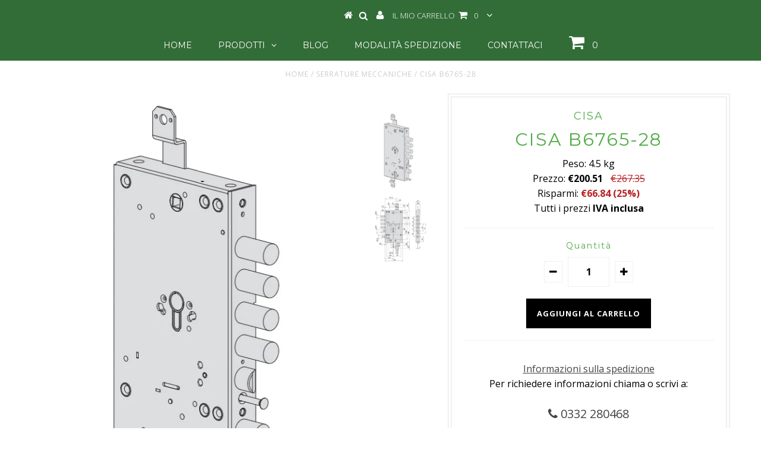

--- FILE ---
content_type: text/html; charset=utf-8
request_url: https://guerrierisicurezza.it/products/cisa-b6765-28
body_size: 25712
content:
<!DOCTYPE html>
<!--[if lt IE 7 ]><html class="ie ie6" lang="it"> <![endif]-->
<!--[if IE 7 ]><html class="ie ie7" lang="it"> <![endif]-->
<!--[if IE 8 ]><html class="ie ie8" lang="it"> <![endif]-->
<!--[if (gte IE 9)|!(IE)]><!--><html lang="it"> <!--<![endif]-->
<head>
  <!-- Google Tag Manager -->
<script>(function(w,d,s,l,i){w[l]=w[l]||[];w[l].push({'gtm.start':
new Date().getTime(),event:'gtm.js'});var f=d.getElementsByTagName(s)[0],
j=d.createElement(s),dl=l!='dataLayer'?'&l='+l:'';j.async=true;j.src=
'https://www.googletagmanager.com/gtm.js?id='+i+dl;f.parentNode.insertBefore(j,f);
})(window,document,'script','dataLayer','GTM-WRLLKM6');</script>
<!-- End Google Tag Manager -->
  
  

<meta property="og:type" content="product">
<meta property="og:title" content="CISA B6765-28">
<meta property="og:url" content="https://guerrierisicurezza.it/products/cisa-b6765-28">
<meta property="og:description" content="SERRATURA DA APPLICARE A DOPPIA TOPPA A CILINDRO EUROPEO PLURIFUNZIONE (PER MOTTURA)
• VERSIONE CON BLOCCO DI SICUREZZA (serrature dipendenti)
La serratura secondaria è azionabile solo quando la serratura principale è in posizione di chiuso
• Serratura secondaria a cilindro a 2 mandate
• Serratura principale a cilindro a 2 mandate
Cilindro non compreso.
 
 
Misure come da seconda foto.
 
 
SPEDIZIONE: Entro 5 gg lavorativi
 
 ">

<meta property="og:image" content="http://guerrierisicurezza.it/cdn/shop/products/B6765-28_1_grande.jpg?v=1752223307">
<meta property="og:image:secure_url" content="https://guerrierisicurezza.it/cdn/shop/products/B6765-28_1_grande.jpg?v=1752223307">

<meta property="og:image" content="http://guerrierisicurezza.it/cdn/shop/products/B6765-28_2_grande.jpg?v=1752223307">
<meta property="og:image:secure_url" content="https://guerrierisicurezza.it/cdn/shop/products/B6765-28_2_grande.jpg?v=1752223307">

<meta property="og:price:amount" content="200.51">
<meta property="og:price:currency" content="EUR">

<meta property="og:site_name" content="Guerrieri Sicurezza">



<meta name="twitter:card" content="summary">


<meta name="twitter:site" content="@">


<meta name="twitter:title" content="CISA B6765-28">
<meta name="twitter:description" content="SERRATURA DA APPLICARE A DOPPIA TOPPA A CILINDRO EUROPEO PLURIFUNZIONE (PER MOTTURA)
• VERSIONE CON BLOCCO DI SICUREZZA (serrature dipendenti)
La serratura secondaria è azionabile solo quando la serra">
<meta name="twitter:image" content="https://guerrierisicurezza.it/cdn/shop/products/B6765-28_1_large.jpg?v=1752223307">
<meta name="twitter:image:width" content="480">
<meta name="twitter:image:height" content="480">

  <meta name="google-site-verification" content="mhrJZPMaxcvAKmb0w7EUoBQRTD9B4o4tSSRm3PCimJI" />
  <meta name="msvalidate.01" content="09E3F3AD1D3D56171E351BF2B0326D60" />

  <meta charset="utf-8" />

  <!-- Basic Page Needs
================================================== -->

  <title>
    CISA B6765-28 &ndash; Guerrieri Sicurezza
  </title>
  
  <meta name="description" content="SERRATURA DA APPLICARE A DOPPIA TOPPA A CILINDRO EUROPEO PLURIFUNZIONE • VERSIONE CON BLOCCO DI SICUREZZA (serrature dipendenti ) La serratura secondaria è azionabile solo quando la serratura principale è in posizione di chiuso • Serratura secondaria a cilindro a 2 mandate 5 gg lavorativi" />
  
  <link rel="canonical" href="https://guerrierisicurezza.it/products/cisa-b6765-28" />


  <!-- CSS
================================================== -->

  
  





  <link href='//fonts.googleapis.com/css?family=Graduate' rel='stylesheet' type='text/css'>






  


   


 


  


  <link href='//fonts.googleapis.com/css?family=Montserrat:400,700' rel='stylesheet' type='text/css'>
  


     


  <link href='//fonts.googleapis.com/css?family=Open+Sans:400,300,700' rel='stylesheet' type='text/css'>
  








    


 


   


 


  


 


 


 


  <link href="//guerrierisicurezza.it/cdn/shop/t/21/assets/stylesheet.css?v=51023875323109440021756707880" rel="stylesheet" type="text/css" media="all" />
  <link href="//guerrierisicurezza.it/cdn/shop/t/21/assets/custom.css?v=163282740836001253351737364228" rel="stylesheet" type="text/css" media="all" />
  <link href="//guerrierisicurezza.it/cdn/shop/t/21/assets/font-awesome.css?v=56740405129602268521737364228" rel="stylesheet" type="text/css" media="all" />
  <link href="//guerrierisicurezza.it/cdn/shop/t/21/assets/queries.css?v=143658989608275257991737364228" rel="stylesheet" type="text/css" media="all" />

  <!--[if IE 8 ]><link href="//guerrierisicurezza.it/cdn/shop/t/21/assets/ie8.css?v=60013342325240182831737364228" rel="stylesheet" type="text/css" media="all" /><![endif]-->

  <!--[if IE 7]>
<link href="//guerrierisicurezza.it/cdn/shop/t/21/assets/font-awesome-ie7.css?v=111952797986497000111737364228" rel="stylesheet" type="text/css" media="all" />
<![endif]-->

  <!-- JS
================================================== -->


  <script type="text/javascript" src="//ajax.googleapis.com/ajax/libs/jquery/1.9.1/jquery.min.js"></script>

  <script src="//guerrierisicurezza.it/cdn/shop/t/21/assets/theme.js?v=111112684226903311621737364228" type="text/javascript"></script>
  <script src="//guerrierisicurezza.it/cdn/shopifycloud/storefront/assets/themes_support/option_selection-b017cd28.js" type="text/javascript"></script>
  <script src="//guerrierisicurezza.it/cdn/shop/t/21/assets/jquery.cookie.js?v=17828251530371303061737364228" type="text/javascript"></script>
  <script src="//guerrierisicurezza.it/cdn/shop/t/21/assets/handlebars.js?v=145461055731307658311737364228" type="text/javascript"></script>
  <script src="//guerrierisicurezza.it/cdn/shop/t/21/assets/api.js?v=108513540937963795951737364228" type="text/javascript"></script>
  <script src="//guerrierisicurezza.it/cdn/shop/t/21/assets/select.js?v=74489247077440928331737364228" type="text/javascript"></script>
  <script src="//guerrierisicurezza.it/cdn/shop/t/21/assets/jquery.easing.1.3.js?v=27577153982462368941737364228" type="text/javascript"></script>
  <script src="//guerrierisicurezza.it/cdn/shop/t/21/assets/jquery.placeholder.js?v=150477182848718828971737364228" type="text/javascript"></script>
  <script src="//guerrierisicurezza.it/cdn/shop/t/21/assets/modernizr.custom.js?v=45854973270124725641737364228" type="text/javascript"></script>
  <script src="//guerrierisicurezza.it/cdn/shop/t/21/assets/jquery.fancybox.js?v=13380858321439152031737364228" type="text/javascript"></script>
  <script src="//guerrierisicurezza.it/cdn/shop/t/21/assets/jquery.mousewheel-3.0.6.pack.js?v=51647933063221024201737364228" type="text/javascript"></script>
  <script src="//guerrierisicurezza.it/cdn/shop/t/21/assets/jquery.dlmenu.js?v=175695220458763725611737364228" type="text/javascript"></script>
  <script src="//guerrierisicurezza.it/cdn/shop/t/21/assets/jquery.flexslider.js?v=105616106368215232771737364228" type="text/javascript"></script>
  <script src="//guerrierisicurezza.it/cdn/shop/t/21/assets/wow.js?v=69792710777446479561737364228" type="text/javascript"></script>

  <script>
    new WOW().init();
  </script>


  
  <script src="//guerrierisicurezza.it/cdn/shop/t/21/assets/jquery.bxslider.js?v=120978460450183920691737364228" type="text/javascript"></script>
  <script src="//guerrierisicurezza.it/cdn/shop/t/21/assets/jquery.elevateZoom-2.5.5.min.js?v=44667287051798421191737364228" type="text/javascript"></script>
  
  


  <!--[if lt IE 9]>
<script src="//html5shim.googlecode.com/svn/trunk/html5.js"></script>
<![endif]-->

  <meta name="viewport" content="width=device-width, initial-scale=1, maximum-scale=1">

  <!-- Favicons
================================================== -->

  <link rel="shortcut icon" href="//guerrierisicurezza.it/cdn/shop/t/21/assets/favicon.png?v=43221420201392547141737364228">

  

  <script>window.performance && window.performance.mark && window.performance.mark('shopify.content_for_header.start');</script><meta name="google-site-verification" content="mhrJZPMaxcvAKmb0w7EUoBQRTD9B4o4tSSRm3PCimJI">
<meta id="shopify-digital-wallet" name="shopify-digital-wallet" content="/13771325/digital_wallets/dialog">
<meta name="shopify-checkout-api-token" content="fac103cd68a7e26b6c81e81bb4c862de">
<meta id="in-context-paypal-metadata" data-shop-id="13771325" data-venmo-supported="false" data-environment="production" data-locale="it_IT" data-paypal-v4="true" data-currency="EUR">
<link rel="alternate" type="application/json+oembed" href="https://guerrierisicurezza.it/products/cisa-b6765-28.oembed">
<script async="async" src="/checkouts/internal/preloads.js?locale=it-IT"></script>
<script id="shopify-features" type="application/json">{"accessToken":"fac103cd68a7e26b6c81e81bb4c862de","betas":["rich-media-storefront-analytics"],"domain":"guerrierisicurezza.it","predictiveSearch":true,"shopId":13771325,"locale":"it"}</script>
<script>var Shopify = Shopify || {};
Shopify.shop = "guerrieri-casseforti.myshopify.com";
Shopify.locale = "it";
Shopify.currency = {"active":"EUR","rate":"1.0"};
Shopify.country = "IT";
Shopify.theme = {"name":"Nuova navbar","id":177003725134,"schema_name":null,"schema_version":null,"theme_store_id":null,"role":"main"};
Shopify.theme.handle = "null";
Shopify.theme.style = {"id":null,"handle":null};
Shopify.cdnHost = "guerrierisicurezza.it/cdn";
Shopify.routes = Shopify.routes || {};
Shopify.routes.root = "/";</script>
<script type="module">!function(o){(o.Shopify=o.Shopify||{}).modules=!0}(window);</script>
<script>!function(o){function n(){var o=[];function n(){o.push(Array.prototype.slice.apply(arguments))}return n.q=o,n}var t=o.Shopify=o.Shopify||{};t.loadFeatures=n(),t.autoloadFeatures=n()}(window);</script>
<script id="shop-js-analytics" type="application/json">{"pageType":"product"}</script>
<script defer="defer" async type="module" src="//guerrierisicurezza.it/cdn/shopifycloud/shop-js/modules/v2/client.init-shop-cart-sync_J_D_oU2-.it.esm.js"></script>
<script defer="defer" async type="module" src="//guerrierisicurezza.it/cdn/shopifycloud/shop-js/modules/v2/chunk.common_BV8fZAz3.esm.js"></script>
<script type="module">
  await import("//guerrierisicurezza.it/cdn/shopifycloud/shop-js/modules/v2/client.init-shop-cart-sync_J_D_oU2-.it.esm.js");
await import("//guerrierisicurezza.it/cdn/shopifycloud/shop-js/modules/v2/chunk.common_BV8fZAz3.esm.js");

  window.Shopify.SignInWithShop?.initShopCartSync?.({"fedCMEnabled":true,"windoidEnabled":true});

</script>
<script>(function() {
  var isLoaded = false;
  function asyncLoad() {
    if (isLoaded) return;
    isLoaded = true;
    var urls = ["https:\/\/ecommplugins-scripts.trustpilot.com\/v2.1\/js\/header.min.js?settings=eyJrZXkiOiI2bEx6UTcwUDhvc3FBSDB2In0=\u0026shop=guerrieri-casseforti.myshopify.com","https:\/\/ecommplugins-trustboxsettings.trustpilot.com\/guerrieri-casseforti.myshopify.com.js?settings=1606489044506\u0026shop=guerrieri-casseforti.myshopify.com"];
    for (var i = 0; i < urls.length; i++) {
      var s = document.createElement('script');
      s.type = 'text/javascript';
      s.async = true;
      s.src = urls[i];
      var x = document.getElementsByTagName('script')[0];
      x.parentNode.insertBefore(s, x);
    }
  };
  if(window.attachEvent) {
    window.attachEvent('onload', asyncLoad);
  } else {
    window.addEventListener('load', asyncLoad, false);
  }
})();</script>
<script id="__st">var __st={"a":13771325,"offset":3600,"reqid":"16b36043-d6f6-4997-8b36-78c268423fc3-1764833663","pageurl":"guerrierisicurezza.it\/products\/cisa-b6765-28","u":"1e719483b941","p":"product","rtyp":"product","rid":4498038521953};</script>
<script>window.ShopifyPaypalV4VisibilityTracking = true;</script>
<script id="captcha-bootstrap">!function(){'use strict';const t='contact',e='account',n='new_comment',o=[[t,t],['blogs',n],['comments',n],[t,'customer']],c=[[e,'customer_login'],[e,'guest_login'],[e,'recover_customer_password'],[e,'create_customer']],r=t=>t.map((([t,e])=>`form[action*='/${t}']:not([data-nocaptcha='true']) input[name='form_type'][value='${e}']`)).join(','),a=t=>()=>t?[...document.querySelectorAll(t)].map((t=>t.form)):[];function s(){const t=[...o],e=r(t);return a(e)}const i='password',u='form_key',d=['recaptcha-v3-token','g-recaptcha-response','h-captcha-response',i],f=()=>{try{return window.sessionStorage}catch{return}},m='__shopify_v',_=t=>t.elements[u];function p(t,e,n=!1){try{const o=window.sessionStorage,c=JSON.parse(o.getItem(e)),{data:r}=function(t){const{data:e,action:n}=t;return t[m]||n?{data:e,action:n}:{data:t,action:n}}(c);for(const[e,n]of Object.entries(r))t.elements[e]&&(t.elements[e].value=n);n&&o.removeItem(e)}catch(o){console.error('form repopulation failed',{error:o})}}const l='form_type',E='cptcha';function T(t){t.dataset[E]=!0}const w=window,h=w.document,L='Shopify',v='ce_forms',y='captcha';let A=!1;((t,e)=>{const n=(g='f06e6c50-85a8-45c8-87d0-21a2b65856fe',I='https://cdn.shopify.com/shopifycloud/storefront-forms-hcaptcha/ce_storefront_forms_captcha_hcaptcha.v1.5.2.iife.js',D={infoText:'Protetto da hCaptcha',privacyText:'Privacy',termsText:'Termini'},(t,e,n)=>{const o=w[L][v],c=o.bindForm;if(c)return c(t,g,e,D).then(n);var r;o.q.push([[t,g,e,D],n]),r=I,A||(h.body.append(Object.assign(h.createElement('script'),{id:'captcha-provider',async:!0,src:r})),A=!0)});var g,I,D;w[L]=w[L]||{},w[L][v]=w[L][v]||{},w[L][v].q=[],w[L][y]=w[L][y]||{},w[L][y].protect=function(t,e){n(t,void 0,e),T(t)},Object.freeze(w[L][y]),function(t,e,n,w,h,L){const[v,y,A,g]=function(t,e,n){const i=e?o:[],u=t?c:[],d=[...i,...u],f=r(d),m=r(i),_=r(d.filter((([t,e])=>n.includes(e))));return[a(f),a(m),a(_),s()]}(w,h,L),I=t=>{const e=t.target;return e instanceof HTMLFormElement?e:e&&e.form},D=t=>v().includes(t);t.addEventListener('submit',(t=>{const e=I(t);if(!e)return;const n=D(e)&&!e.dataset.hcaptchaBound&&!e.dataset.recaptchaBound,o=_(e),c=g().includes(e)&&(!o||!o.value);(n||c)&&t.preventDefault(),c&&!n&&(function(t){try{if(!f())return;!function(t){const e=f();if(!e)return;const n=_(t);if(!n)return;const o=n.value;o&&e.removeItem(o)}(t);const e=Array.from(Array(32),(()=>Math.random().toString(36)[2])).join('');!function(t,e){_(t)||t.append(Object.assign(document.createElement('input'),{type:'hidden',name:u})),t.elements[u].value=e}(t,e),function(t,e){const n=f();if(!n)return;const o=[...t.querySelectorAll(`input[type='${i}']`)].map((({name:t})=>t)),c=[...d,...o],r={};for(const[a,s]of new FormData(t).entries())c.includes(a)||(r[a]=s);n.setItem(e,JSON.stringify({[m]:1,action:t.action,data:r}))}(t,e)}catch(e){console.error('failed to persist form',e)}}(e),e.submit())}));const S=(t,e)=>{t&&!t.dataset[E]&&(n(t,e.some((e=>e===t))),T(t))};for(const o of['focusin','change'])t.addEventListener(o,(t=>{const e=I(t);D(e)&&S(e,y())}));const B=e.get('form_key'),M=e.get(l),P=B&&M;t.addEventListener('DOMContentLoaded',(()=>{const t=y();if(P)for(const e of t)e.elements[l].value===M&&p(e,B);[...new Set([...A(),...v().filter((t=>'true'===t.dataset.shopifyCaptcha))])].forEach((e=>S(e,t)))}))}(h,new URLSearchParams(w.location.search),n,t,e,['guest_login'])})(!0,!0)}();</script>
<script integrity="sha256-52AcMU7V7pcBOXWImdc/TAGTFKeNjmkeM1Pvks/DTgc=" data-source-attribution="shopify.loadfeatures" defer="defer" src="//guerrierisicurezza.it/cdn/shopifycloud/storefront/assets/storefront/load_feature-81c60534.js" crossorigin="anonymous"></script>
<script data-source-attribution="shopify.dynamic_checkout.dynamic.init">var Shopify=Shopify||{};Shopify.PaymentButton=Shopify.PaymentButton||{isStorefrontPortableWallets:!0,init:function(){window.Shopify.PaymentButton.init=function(){};var t=document.createElement("script");t.src="https://guerrierisicurezza.it/cdn/shopifycloud/portable-wallets/latest/portable-wallets.it.js",t.type="module",document.head.appendChild(t)}};
</script>
<script data-source-attribution="shopify.dynamic_checkout.buyer_consent">
  function portableWalletsHideBuyerConsent(e){var t=document.getElementById("shopify-buyer-consent"),n=document.getElementById("shopify-subscription-policy-button");t&&n&&(t.classList.add("hidden"),t.setAttribute("aria-hidden","true"),n.removeEventListener("click",e))}function portableWalletsShowBuyerConsent(e){var t=document.getElementById("shopify-buyer-consent"),n=document.getElementById("shopify-subscription-policy-button");t&&n&&(t.classList.remove("hidden"),t.removeAttribute("aria-hidden"),n.addEventListener("click",e))}window.Shopify?.PaymentButton&&(window.Shopify.PaymentButton.hideBuyerConsent=portableWalletsHideBuyerConsent,window.Shopify.PaymentButton.showBuyerConsent=portableWalletsShowBuyerConsent);
</script>
<script data-source-attribution="shopify.dynamic_checkout.cart.bootstrap">document.addEventListener("DOMContentLoaded",(function(){function t(){return document.querySelector("shopify-accelerated-checkout-cart, shopify-accelerated-checkout")}if(t())Shopify.PaymentButton.init();else{new MutationObserver((function(e,n){t()&&(Shopify.PaymentButton.init(),n.disconnect())})).observe(document.body,{childList:!0,subtree:!0})}}));
</script>
<link id="shopify-accelerated-checkout-styles" rel="stylesheet" media="screen" href="https://guerrierisicurezza.it/cdn/shopifycloud/portable-wallets/latest/accelerated-checkout-backwards-compat.css" crossorigin="anonymous">
<style id="shopify-accelerated-checkout-cart">
        #shopify-buyer-consent {
  margin-top: 1em;
  display: inline-block;
  width: 100%;
}

#shopify-buyer-consent.hidden {
  display: none;
}

#shopify-subscription-policy-button {
  background: none;
  border: none;
  padding: 0;
  text-decoration: underline;
  font-size: inherit;
  cursor: pointer;
}

#shopify-subscription-policy-button::before {
  box-shadow: none;
}

      </style>

<script>window.performance && window.performance.mark && window.performance.mark('shopify.content_for_header.end');</script>


  

  <script type="text/javascript">
    $(window).load(function() {
      $('.prod-image').matchHeight();

    });
  </script>

  <link rel="next" href="/next"/>
  <link rel="prev" href="/prev"/>
  
<link href="https://monorail-edge.shopifysvc.com" rel="dns-prefetch">
<script>(function(){if ("sendBeacon" in navigator && "performance" in window) {try {var session_token_from_headers = performance.getEntriesByType('navigation')[0].serverTiming.find(x => x.name == '_s').description;} catch {var session_token_from_headers = undefined;}var session_cookie_matches = document.cookie.match(/_shopify_s=([^;]*)/);var session_token_from_cookie = session_cookie_matches && session_cookie_matches.length === 2 ? session_cookie_matches[1] : "";var session_token = session_token_from_headers || session_token_from_cookie || "";function handle_abandonment_event(e) {var entries = performance.getEntries().filter(function(entry) {return /monorail-edge.shopifysvc.com/.test(entry.name);});if (!window.abandonment_tracked && entries.length === 0) {window.abandonment_tracked = true;var currentMs = Date.now();var navigation_start = performance.timing.navigationStart;var payload = {shop_id: 13771325,url: window.location.href,navigation_start,duration: currentMs - navigation_start,session_token,page_type: "product"};window.navigator.sendBeacon("https://monorail-edge.shopifysvc.com/v1/produce", JSON.stringify({schema_id: "online_store_buyer_site_abandonment/1.1",payload: payload,metadata: {event_created_at_ms: currentMs,event_sent_at_ms: currentMs}}));}}window.addEventListener('pagehide', handle_abandonment_event);}}());</script>
<script id="web-pixels-manager-setup">(function e(e,d,r,n,o){if(void 0===o&&(o={}),!Boolean(null===(a=null===(i=window.Shopify)||void 0===i?void 0:i.analytics)||void 0===a?void 0:a.replayQueue)){var i,a;window.Shopify=window.Shopify||{};var t=window.Shopify;t.analytics=t.analytics||{};var s=t.analytics;s.replayQueue=[],s.publish=function(e,d,r){return s.replayQueue.push([e,d,r]),!0};try{self.performance.mark("wpm:start")}catch(e){}var l=function(){var e={modern:/Edge?\/(1{2}[4-9]|1[2-9]\d|[2-9]\d{2}|\d{4,})\.\d+(\.\d+|)|Firefox\/(1{2}[4-9]|1[2-9]\d|[2-9]\d{2}|\d{4,})\.\d+(\.\d+|)|Chrom(ium|e)\/(9{2}|\d{3,})\.\d+(\.\d+|)|(Maci|X1{2}).+ Version\/(15\.\d+|(1[6-9]|[2-9]\d|\d{3,})\.\d+)([,.]\d+|)( \(\w+\)|)( Mobile\/\w+|) Safari\/|Chrome.+OPR\/(9{2}|\d{3,})\.\d+\.\d+|(CPU[ +]OS|iPhone[ +]OS|CPU[ +]iPhone|CPU IPhone OS|CPU iPad OS)[ +]+(15[._]\d+|(1[6-9]|[2-9]\d|\d{3,})[._]\d+)([._]\d+|)|Android:?[ /-](13[3-9]|1[4-9]\d|[2-9]\d{2}|\d{4,})(\.\d+|)(\.\d+|)|Android.+Firefox\/(13[5-9]|1[4-9]\d|[2-9]\d{2}|\d{4,})\.\d+(\.\d+|)|Android.+Chrom(ium|e)\/(13[3-9]|1[4-9]\d|[2-9]\d{2}|\d{4,})\.\d+(\.\d+|)|SamsungBrowser\/([2-9]\d|\d{3,})\.\d+/,legacy:/Edge?\/(1[6-9]|[2-9]\d|\d{3,})\.\d+(\.\d+|)|Firefox\/(5[4-9]|[6-9]\d|\d{3,})\.\d+(\.\d+|)|Chrom(ium|e)\/(5[1-9]|[6-9]\d|\d{3,})\.\d+(\.\d+|)([\d.]+$|.*Safari\/(?![\d.]+ Edge\/[\d.]+$))|(Maci|X1{2}).+ Version\/(10\.\d+|(1[1-9]|[2-9]\d|\d{3,})\.\d+)([,.]\d+|)( \(\w+\)|)( Mobile\/\w+|) Safari\/|Chrome.+OPR\/(3[89]|[4-9]\d|\d{3,})\.\d+\.\d+|(CPU[ +]OS|iPhone[ +]OS|CPU[ +]iPhone|CPU IPhone OS|CPU iPad OS)[ +]+(10[._]\d+|(1[1-9]|[2-9]\d|\d{3,})[._]\d+)([._]\d+|)|Android:?[ /-](13[3-9]|1[4-9]\d|[2-9]\d{2}|\d{4,})(\.\d+|)(\.\d+|)|Mobile Safari.+OPR\/([89]\d|\d{3,})\.\d+\.\d+|Android.+Firefox\/(13[5-9]|1[4-9]\d|[2-9]\d{2}|\d{4,})\.\d+(\.\d+|)|Android.+Chrom(ium|e)\/(13[3-9]|1[4-9]\d|[2-9]\d{2}|\d{4,})\.\d+(\.\d+|)|Android.+(UC? ?Browser|UCWEB|U3)[ /]?(15\.([5-9]|\d{2,})|(1[6-9]|[2-9]\d|\d{3,})\.\d+)\.\d+|SamsungBrowser\/(5\.\d+|([6-9]|\d{2,})\.\d+)|Android.+MQ{2}Browser\/(14(\.(9|\d{2,})|)|(1[5-9]|[2-9]\d|\d{3,})(\.\d+|))(\.\d+|)|K[Aa][Ii]OS\/(3\.\d+|([4-9]|\d{2,})\.\d+)(\.\d+|)/},d=e.modern,r=e.legacy,n=navigator.userAgent;return n.match(d)?"modern":n.match(r)?"legacy":"unknown"}(),u="modern"===l?"modern":"legacy",c=(null!=n?n:{modern:"",legacy:""})[u],f=function(e){return[e.baseUrl,"/wpm","/b",e.hashVersion,"modern"===e.buildTarget?"m":"l",".js"].join("")}({baseUrl:d,hashVersion:r,buildTarget:u}),m=function(e){var d=e.version,r=e.bundleTarget,n=e.surface,o=e.pageUrl,i=e.monorailEndpoint;return{emit:function(e){var a=e.status,t=e.errorMsg,s=(new Date).getTime(),l=JSON.stringify({metadata:{event_sent_at_ms:s},events:[{schema_id:"web_pixels_manager_load/3.1",payload:{version:d,bundle_target:r,page_url:o,status:a,surface:n,error_msg:t},metadata:{event_created_at_ms:s}}]});if(!i)return console&&console.warn&&console.warn("[Web Pixels Manager] No Monorail endpoint provided, skipping logging."),!1;try{return self.navigator.sendBeacon.bind(self.navigator)(i,l)}catch(e){}var u=new XMLHttpRequest;try{return u.open("POST",i,!0),u.setRequestHeader("Content-Type","text/plain"),u.send(l),!0}catch(e){return console&&console.warn&&console.warn("[Web Pixels Manager] Got an unhandled error while logging to Monorail."),!1}}}}({version:r,bundleTarget:l,surface:e.surface,pageUrl:self.location.href,monorailEndpoint:e.monorailEndpoint});try{o.browserTarget=l,function(e){var d=e.src,r=e.async,n=void 0===r||r,o=e.onload,i=e.onerror,a=e.sri,t=e.scriptDataAttributes,s=void 0===t?{}:t,l=document.createElement("script"),u=document.querySelector("head"),c=document.querySelector("body");if(l.async=n,l.src=d,a&&(l.integrity=a,l.crossOrigin="anonymous"),s)for(var f in s)if(Object.prototype.hasOwnProperty.call(s,f))try{l.dataset[f]=s[f]}catch(e){}if(o&&l.addEventListener("load",o),i&&l.addEventListener("error",i),u)u.appendChild(l);else{if(!c)throw new Error("Did not find a head or body element to append the script");c.appendChild(l)}}({src:f,async:!0,onload:function(){if(!function(){var e,d;return Boolean(null===(d=null===(e=window.Shopify)||void 0===e?void 0:e.analytics)||void 0===d?void 0:d.initialized)}()){var d=window.webPixelsManager.init(e)||void 0;if(d){var r=window.Shopify.analytics;r.replayQueue.forEach((function(e){var r=e[0],n=e[1],o=e[2];d.publishCustomEvent(r,n,o)})),r.replayQueue=[],r.publish=d.publishCustomEvent,r.visitor=d.visitor,r.initialized=!0}}},onerror:function(){return m.emit({status:"failed",errorMsg:"".concat(f," has failed to load")})},sri:function(e){var d=/^sha384-[A-Za-z0-9+/=]+$/;return"string"==typeof e&&d.test(e)}(c)?c:"",scriptDataAttributes:o}),m.emit({status:"loading"})}catch(e){m.emit({status:"failed",errorMsg:(null==e?void 0:e.message)||"Unknown error"})}}})({shopId: 13771325,storefrontBaseUrl: "https://guerrierisicurezza.it",extensionsBaseUrl: "https://extensions.shopifycdn.com/cdn/shopifycloud/web-pixels-manager",monorailEndpoint: "https://monorail-edge.shopifysvc.com/unstable/produce_batch",surface: "storefront-renderer",enabledBetaFlags: ["2dca8a86"],webPixelsConfigList: [{"id":"1125351758","configuration":"{\"config\":\"{\\\"google_tag_ids\\\":[\\\"GT-M6QKB7W\\\",\\\"G-QNR3Q6597V\\\"],\\\"target_country\\\":\\\"IT\\\",\\\"gtag_events\\\":[{\\\"type\\\":\\\"begin_checkout\\\",\\\"action_label\\\":\\\"G-QNR3Q6597V\\\"},{\\\"type\\\":\\\"search\\\",\\\"action_label\\\":\\\"G-QNR3Q6597V\\\"},{\\\"type\\\":\\\"view_item\\\",\\\"action_label\\\":[\\\"MC-7JSC5JX50S\\\",\\\"G-QNR3Q6597V\\\"]},{\\\"type\\\":\\\"purchase\\\",\\\"action_label\\\":[\\\"MC-7JSC5JX50S\\\",\\\"G-QNR3Q6597V\\\"]},{\\\"type\\\":\\\"page_view\\\",\\\"action_label\\\":[\\\"MC-7JSC5JX50S\\\",\\\"G-QNR3Q6597V\\\"]},{\\\"type\\\":\\\"add_payment_info\\\",\\\"action_label\\\":\\\"G-QNR3Q6597V\\\"},{\\\"type\\\":\\\"add_to_cart\\\",\\\"action_label\\\":\\\"G-QNR3Q6597V\\\"}],\\\"enable_monitoring_mode\\\":false}\"}","eventPayloadVersion":"v1","runtimeContext":"OPEN","scriptVersion":"b2a88bafab3e21179ed38636efcd8a93","type":"APP","apiClientId":1780363,"privacyPurposes":[],"dataSharingAdjustments":{"protectedCustomerApprovalScopes":["read_customer_address","read_customer_email","read_customer_name","read_customer_personal_data","read_customer_phone"]}},{"id":"160399694","eventPayloadVersion":"v1","runtimeContext":"LAX","scriptVersion":"1","type":"CUSTOM","privacyPurposes":["MARKETING"],"name":"Meta pixel (migrated)"},{"id":"shopify-app-pixel","configuration":"{}","eventPayloadVersion":"v1","runtimeContext":"STRICT","scriptVersion":"0450","apiClientId":"shopify-pixel","type":"APP","privacyPurposes":["ANALYTICS","MARKETING"]},{"id":"shopify-custom-pixel","eventPayloadVersion":"v1","runtimeContext":"LAX","scriptVersion":"0450","apiClientId":"shopify-pixel","type":"CUSTOM","privacyPurposes":["ANALYTICS","MARKETING"]}],isMerchantRequest: false,initData: {"shop":{"name":"Guerrieri Sicurezza","paymentSettings":{"currencyCode":"EUR"},"myshopifyDomain":"guerrieri-casseforti.myshopify.com","countryCode":"IT","storefrontUrl":"https:\/\/guerrierisicurezza.it"},"customer":null,"cart":null,"checkout":null,"productVariants":[{"price":{"amount":200.51,"currencyCode":"EUR"},"product":{"title":"CISA B6765-28","vendor":"CISA","id":"4498038521953","untranslatedTitle":"CISA B6765-28","url":"\/products\/cisa-b6765-28","type":"Serratura Meccanica"},"id":"31791553970273","image":{"src":"\/\/guerrierisicurezza.it\/cdn\/shop\/products\/B6765-28_1.jpg?v=1752223307"},"sku":"1B6765280","title":"Default Title","untranslatedTitle":"Default Title"}],"purchasingCompany":null},},"https://guerrierisicurezza.it/cdn","ae1676cfwd2530674p4253c800m34e853cb",{"modern":"","legacy":""},{"shopId":"13771325","storefrontBaseUrl":"https:\/\/guerrierisicurezza.it","extensionBaseUrl":"https:\/\/extensions.shopifycdn.com\/cdn\/shopifycloud\/web-pixels-manager","surface":"storefront-renderer","enabledBetaFlags":"[\"2dca8a86\"]","isMerchantRequest":"false","hashVersion":"ae1676cfwd2530674p4253c800m34e853cb","publish":"custom","events":"[[\"page_viewed\",{}],[\"product_viewed\",{\"productVariant\":{\"price\":{\"amount\":200.51,\"currencyCode\":\"EUR\"},\"product\":{\"title\":\"CISA B6765-28\",\"vendor\":\"CISA\",\"id\":\"4498038521953\",\"untranslatedTitle\":\"CISA B6765-28\",\"url\":\"\/products\/cisa-b6765-28\",\"type\":\"Serratura Meccanica\"},\"id\":\"31791553970273\",\"image\":{\"src\":\"\/\/guerrierisicurezza.it\/cdn\/shop\/products\/B6765-28_1.jpg?v=1752223307\"},\"sku\":\"1B6765280\",\"title\":\"Default Title\",\"untranslatedTitle\":\"Default Title\"}}]]"});</script><script>
  window.ShopifyAnalytics = window.ShopifyAnalytics || {};
  window.ShopifyAnalytics.meta = window.ShopifyAnalytics.meta || {};
  window.ShopifyAnalytics.meta.currency = 'EUR';
  var meta = {"product":{"id":4498038521953,"gid":"gid:\/\/shopify\/Product\/4498038521953","vendor":"CISA","type":"Serratura Meccanica","variants":[{"id":31791553970273,"price":20051,"name":"CISA B6765-28","public_title":null,"sku":"1B6765280"}],"remote":false},"page":{"pageType":"product","resourceType":"product","resourceId":4498038521953}};
  for (var attr in meta) {
    window.ShopifyAnalytics.meta[attr] = meta[attr];
  }
</script>
<script class="analytics">
  (function () {
    var customDocumentWrite = function(content) {
      var jquery = null;

      if (window.jQuery) {
        jquery = window.jQuery;
      } else if (window.Checkout && window.Checkout.$) {
        jquery = window.Checkout.$;
      }

      if (jquery) {
        jquery('body').append(content);
      }
    };

    var hasLoggedConversion = function(token) {
      if (token) {
        return document.cookie.indexOf('loggedConversion=' + token) !== -1;
      }
      return false;
    }

    var setCookieIfConversion = function(token) {
      if (token) {
        var twoMonthsFromNow = new Date(Date.now());
        twoMonthsFromNow.setMonth(twoMonthsFromNow.getMonth() + 2);

        document.cookie = 'loggedConversion=' + token + '; expires=' + twoMonthsFromNow;
      }
    }

    var trekkie = window.ShopifyAnalytics.lib = window.trekkie = window.trekkie || [];
    if (trekkie.integrations) {
      return;
    }
    trekkie.methods = [
      'identify',
      'page',
      'ready',
      'track',
      'trackForm',
      'trackLink'
    ];
    trekkie.factory = function(method) {
      return function() {
        var args = Array.prototype.slice.call(arguments);
        args.unshift(method);
        trekkie.push(args);
        return trekkie;
      };
    };
    for (var i = 0; i < trekkie.methods.length; i++) {
      var key = trekkie.methods[i];
      trekkie[key] = trekkie.factory(key);
    }
    trekkie.load = function(config) {
      trekkie.config = config || {};
      trekkie.config.initialDocumentCookie = document.cookie;
      var first = document.getElementsByTagName('script')[0];
      var script = document.createElement('script');
      script.type = 'text/javascript';
      script.onerror = function(e) {
        var scriptFallback = document.createElement('script');
        scriptFallback.type = 'text/javascript';
        scriptFallback.onerror = function(error) {
                var Monorail = {
      produce: function produce(monorailDomain, schemaId, payload) {
        var currentMs = new Date().getTime();
        var event = {
          schema_id: schemaId,
          payload: payload,
          metadata: {
            event_created_at_ms: currentMs,
            event_sent_at_ms: currentMs
          }
        };
        return Monorail.sendRequest("https://" + monorailDomain + "/v1/produce", JSON.stringify(event));
      },
      sendRequest: function sendRequest(endpointUrl, payload) {
        // Try the sendBeacon API
        if (window && window.navigator && typeof window.navigator.sendBeacon === 'function' && typeof window.Blob === 'function' && !Monorail.isIos12()) {
          var blobData = new window.Blob([payload], {
            type: 'text/plain'
          });

          if (window.navigator.sendBeacon(endpointUrl, blobData)) {
            return true;
          } // sendBeacon was not successful

        } // XHR beacon

        var xhr = new XMLHttpRequest();

        try {
          xhr.open('POST', endpointUrl);
          xhr.setRequestHeader('Content-Type', 'text/plain');
          xhr.send(payload);
        } catch (e) {
          console.log(e);
        }

        return false;
      },
      isIos12: function isIos12() {
        return window.navigator.userAgent.lastIndexOf('iPhone; CPU iPhone OS 12_') !== -1 || window.navigator.userAgent.lastIndexOf('iPad; CPU OS 12_') !== -1;
      }
    };
    Monorail.produce('monorail-edge.shopifysvc.com',
      'trekkie_storefront_load_errors/1.1',
      {shop_id: 13771325,
      theme_id: 177003725134,
      app_name: "storefront",
      context_url: window.location.href,
      source_url: "//guerrierisicurezza.it/cdn/s/trekkie.storefront.3c703df509f0f96f3237c9daa54e2777acf1a1dd.min.js"});

        };
        scriptFallback.async = true;
        scriptFallback.src = '//guerrierisicurezza.it/cdn/s/trekkie.storefront.3c703df509f0f96f3237c9daa54e2777acf1a1dd.min.js';
        first.parentNode.insertBefore(scriptFallback, first);
      };
      script.async = true;
      script.src = '//guerrierisicurezza.it/cdn/s/trekkie.storefront.3c703df509f0f96f3237c9daa54e2777acf1a1dd.min.js';
      first.parentNode.insertBefore(script, first);
    };
    trekkie.load(
      {"Trekkie":{"appName":"storefront","development":false,"defaultAttributes":{"shopId":13771325,"isMerchantRequest":null,"themeId":177003725134,"themeCityHash":"2104282087255252756","contentLanguage":"it","currency":"EUR","eventMetadataId":"6fef3e0e-2f06-4653-bf72-c51548c1990f"},"isServerSideCookieWritingEnabled":true,"monorailRegion":"shop_domain","enabledBetaFlags":["f0df213a"]},"Session Attribution":{},"S2S":{"facebookCapiEnabled":false,"source":"trekkie-storefront-renderer","apiClientId":580111}}
    );

    var loaded = false;
    trekkie.ready(function() {
      if (loaded) return;
      loaded = true;

      window.ShopifyAnalytics.lib = window.trekkie;

      var originalDocumentWrite = document.write;
      document.write = customDocumentWrite;
      try { window.ShopifyAnalytics.merchantGoogleAnalytics.call(this); } catch(error) {};
      document.write = originalDocumentWrite;

      window.ShopifyAnalytics.lib.page(null,{"pageType":"product","resourceType":"product","resourceId":4498038521953,"shopifyEmitted":true});

      var match = window.location.pathname.match(/checkouts\/(.+)\/(thank_you|post_purchase)/)
      var token = match? match[1]: undefined;
      if (!hasLoggedConversion(token)) {
        setCookieIfConversion(token);
        window.ShopifyAnalytics.lib.track("Viewed Product",{"currency":"EUR","variantId":31791553970273,"productId":4498038521953,"productGid":"gid:\/\/shopify\/Product\/4498038521953","name":"CISA B6765-28","price":"200.51","sku":"1B6765280","brand":"CISA","variant":null,"category":"Serratura Meccanica","nonInteraction":true,"remote":false},undefined,undefined,{"shopifyEmitted":true});
      window.ShopifyAnalytics.lib.track("monorail:\/\/trekkie_storefront_viewed_product\/1.1",{"currency":"EUR","variantId":31791553970273,"productId":4498038521953,"productGid":"gid:\/\/shopify\/Product\/4498038521953","name":"CISA B6765-28","price":"200.51","sku":"1B6765280","brand":"CISA","variant":null,"category":"Serratura Meccanica","nonInteraction":true,"remote":false,"referer":"https:\/\/guerrierisicurezza.it\/products\/cisa-b6765-28"});
      }
    });


        var eventsListenerScript = document.createElement('script');
        eventsListenerScript.async = true;
        eventsListenerScript.src = "//guerrierisicurezza.it/cdn/shopifycloud/storefront/assets/shop_events_listener-3da45d37.js";
        document.getElementsByTagName('head')[0].appendChild(eventsListenerScript);

})();</script>
<script
  defer
  src="https://guerrierisicurezza.it/cdn/shopifycloud/perf-kit/shopify-perf-kit-2.1.2.min.js"
  data-application="storefront-renderer"
  data-shop-id="13771325"
  data-render-region="gcp-us-east1"
  data-page-type="product"
  data-theme-instance-id="177003725134"
  data-theme-name=""
  data-theme-version=""
  data-monorail-region="shop_domain"
  data-resource-timing-sampling-rate="10"
  data-shs="true"
  data-shs-beacon="true"
  data-shs-export-with-fetch="true"
  data-shs-logs-sample-rate="1"
></script>
</head>


<body class="gridlock  product">
  <!-- Google Tag Manager (noscript) -->
<noscript><iframe src="https://www.googletagmanager.com/ns.html?id=GTM-WRLLKM6"
height="0" width="0" style="display:none;visibility:hidden"></iframe></noscript>
<!-- End Google Tag Manager (noscript) -->
  <div id="dl-menu" class="dl-menuwrapper">
    <button class="dl-trigger"><i class="icon-align-justify"></i></button>
    <ul class="dl-menu">

      
      <li >
        <a href="/" title="">Home</a>
        
        
      </li>
      
      <li >
        <a href="/collections" title="">Prodotti</a>
        
        
        <ul class="dl-submenu">
          
          <li><a href="/pages/casseforti">Casseforti</a>

            
            
            <ul class="dl-submenu">
              
              <li><a href="/collections/casseforti-da-muro">Casseforti da Muro</a></li>
              
              <li><a href="/collections/casseforti-da-muro-certificate">Casseforti da Muro Certificate</a></li>
              
              <li><a href="/collections/casseforti-a-pavimento">Casseforti a Pavimento</a></li>
              
              <li><a href="/collections/casseforti-a-mobile">Casseforti a Mobile</a></li>
              
              <li><a href="/collections/casseforti-a-mobile-certificate">Casseforti a Mobile Certificate</a></li>
              
              <li><a href="/collections/casseforti-ignifughe">Casseforti a Mobile Ignifughe</a></li>
              
              <li><a href="/collections/casseforti-a-mobile-a-doppia-parete">Casseforti a Mobile a Doppia Parete</a></li>
              
              <li><a href="/collections/contenitori-portadenaro">Contenitori Portadenaro</a></li>
              
              <li><a href="/collections/contenitori-ignifughi">Contenitori Ignifughi</a></li>
              
              <li><a href="/collections/casseforti-invisibili">Casseforti Invisibili</a></li>
              
              <li><a href="/collections/casseforti-per-auto">Casseforti per Auto</a></li>
              
              <li><a href="/collections/casseforti-a-cassetto">Casseforti a Cassetto</a></li>
              
              <li><a href="/collections/casseforti-ad-impronta-digitale">Casseforti ad Impronta Digitale</a></li>
              
              <li><a href="/collections/cassette-di-sicurezza-a-mobile">Cassette di Sicurezza a Mobile</a></li>
              
              <li><a href="/collections/casseforti-a-mobile-portachiavi">Casseforti a Mobile Portachiavi</a></li>
              
              <li><a href="/collections/cassettiere-ignifughe">Cassettiere Ignifughe</a></li>
              
              <li><a href="/collections/contenitore-antirapina">Contenitore Antirapina</a></li>
              
            </ul>
            

          </li>
          
          <li><a href="/pages/armadi-di-sicurezza">Armadi Di Sicurezza</a>

            
            
            <ul class="dl-submenu">
              
              <li><a href="/collections/armadi-di-sicurezza-monoblocco">Armadi Blindati Monoblocco</a></li>
              
              <li><a href="/collections/armadi-di-sicurezza-componibili">Armadi Blindati Componibili</a></li>
              
              <li><a href="/collections/armadi-di-sicurezza-per-fitofarmaci-e-pesticidi">Armadi Di Sicurezza Per Fitofarmaci e Pesticidi</a></li>
              
              <li><a href="/collections/armadi-per-prodotti-infiammabili">Armadi Per Prodotti Infiammabili</a></li>
              
              <li><a href="/collections/armadi-ignifughi">Armadi Ignifughi</a></li>
              
              <li><a href="/collections/cassette-di-sicurezza-per-tvcc">Armadi di Sicurezza per TVCC</a></li>
              
            </ul>
            

          </li>
          
          <li><a href="/pages/porta-fucili">Porta Fucili</a>

            
            
            <ul class="dl-submenu">
              
              <li><a href="/collections/armadi-porta-fucili">Armadi Porta Fucili</a></li>
              
              <li><a href="/collections/casseforti-portafucili">Casseforti Portafucili</a></li>
              
              <li><a href="/collections/casseforti-porta-pistole">Casseforti Porta Pistole</a></li>
              
            </ul>
            

          </li>
          
          <li><a href="/pages/cilindri">Cilindri</a>

            
            
            <ul class="dl-submenu">
              
              <li><a href="/collections/cilindri-europei-chiave-chiave">Cilindri Europei Chiave/Chiave</a></li>
              
              <li><a href="/collections/cilindri-europei-chiave-codolo">Cilindri Europei Chiave/Codolo</a></li>
              
              <li><a href="/collections/1-2-cilindri-europei">1/2 Cilindri Europei</a></li>
              
              <li><a href="/collections/cilindri-meccatronici">Cilindri Meccatronici</a></li>
              
              <li><a href="/collections/cilindri-motorizzati">Cilindri Motorizzati</a></li>
              
              <li><a href="/collections/cilindri-ovali-chiave-chiave">Cilindri Ovali Chiave/Chiave</a></li>
              
              <li><a href="/collections/cilindri-per-casellari-postali">Cilindri Per Casellari Postali</a></li>
              
              <li><a href="/collections/cilindri-ricambio-per-serrature-elettriche-ad-applicare">Cilindri Ricambio Per Serrature Elettriche</a></li>
              
              <li><a href="/collections/cilindri-tondi-chiave-chiave">Cilindri Tondi Chiave/Chiave</a></li>
              
              <li><a href="/collections/cilindri-defender-per-furgoni">Cilindri Defender Per Furgoni</a></li>
              
              <li><a href="/collections/cilindri-elettronici">Cilindri Elettronici</a></li>
              
              <li><a href="/collections/cilindri-per-cassetti-e-ante-armadi">Cilindri Per Cassetti e Ante Armadi</a></li>
              
              <li><a href="/collections/cilindri-tipo-svizzero">Cilindri Tipo Svizzero</a></li>
              
              <li><a href="/collections/cilindri-tipo-fichet">Cilindri Tipo Fichet</a></li>
              
            </ul>
            

          </li>
          
          <li><a href="/pages/serrature">Serrature</a>

            
            
            <ul class="dl-submenu">
              
              <li><a href="/collections/serrature-meccaniche">Serrature Meccaniche</a></li>
              
              <li><a href="/collections/serrature-elettriche">Serrature Elettriche</a></li>
              
              <li><a href="/collections/serrature-motorizzate">Serrature Motorizzate</a></li>
              
              <li><a href="/collections/contropiastre">Contropiastre</a></li>
              
            </ul>
            

          </li>
          
          <li><a href="https://guerrierisicurezza.it/collections/chiudi-porta">Chiudiporta</a>

            
            

          </li>
          
        </ul>
        
      </li>
      
      <li >
        <a href="https://guerrierisicurezza.it/blogs/rubrica-settimanale" title="">Blog</a>
        
        
      </li>
      
      <li >
        <a href="/pages/modalita-di-spedizione" title="">Modalità Spedizione</a>
        
        
      </li>
      
      <li >
        <a href="/pages/contatti" title="">Contattaci</a>
        
        
      </li>
      
    </ul>
  </div><!-- /dl-menuwrapper -->

  <script>
    $(function() {
      $( '#dl-menu' ).dlmenu({
        animationClasses : { classin : 'dl-animate-in-2', classout : 'dl-animate-out-2' }
      });
    });
  </script>

  <div class="page-wrap">

    <header>
      <div class="row">

        <ul id="social-icons" class="desktop-4 tablet-6 mobile-hide">
          
          
          
          
          
          
          
          
        </ul>

        
        <div id="hello" class="desktop-4 tablet-6 mobile-3">
          <!-- TrustBox widget - Micro Review Count -->
          <div class="trustpilot-widget" data-locale="it-IT" data-template-id="5419b6a8b0d04a076446a9ad" data-businessunit-id="5c0a3cc9603ff50001b33698" data-style-height="24px" data-style-width="100%" data-theme="dark">
            <a href="https://it.trustpilot.com/review/guerrieriserrature.it" target="_blank">Trustpilot</a>
          </div>
          <!-- End TrustBox widget -->
          
        </div>
        

        <ul id="cart" class="desktop-4  tablet-6 mobile-3">

          <li><a href="https://guerrierisicurezza.it"><i class="icon-home icon-2x"></i></a>
          <li class="seeks"><span id="inline" class="open_search"><i class="icon-search icon-2x"></i></span></li>
          <li class="seeks-mobile"><a href="/search"><i class="icon-search icon-2x"></i></a></li>
          
          
          <li class="cust"><a href="/account/login"><i class="icon-user icon-2x"></i></a></li>
          
          
          
          <li class="cart-overview"><a href="/cart">IL MIO CARRELLO&nbsp; <i class="icon-shopping-cart icon-2x"></i>&nbsp; <span id="item_count">0</span></a>
            <div id="crt">
              
<p class="empty-cart">
Il tuo carrello è vuoto.
</p>

              
            </div>
          </li>

        </ul>

      </div>
    </header>
    <div class="header-wrapper">
    
    

      <div class="clear"></div>

      <nav>
        <ul id="main-nav" role="navigation"  class="row">
          
          
 



<li><a href="/" title="">Home</a></li>



          
          
 



<li class="dropdown"><a href="/collections" title="">Prodotti</a>  

  <ul class="submenu">
    
    
          
    <li class="nest"><a href="/pages/casseforti">Casseforti</a>                 
      <ul class="nested">
        
        <li><a href="/collections/casseforti-da-muro">Casseforti da Muro</a></li>
        
        <li><a href="/collections/casseforti-da-muro-certificate">Casseforti da Muro Certificate</a></li>
        
        <li><a href="/collections/casseforti-a-pavimento">Casseforti a Pavimento</a></li>
        
        <li><a href="/collections/casseforti-a-mobile">Casseforti a Mobile</a></li>
        
        <li><a href="/collections/casseforti-a-mobile-certificate">Casseforti a Mobile Certificate</a></li>
        
        <li><a href="/collections/casseforti-ignifughe">Casseforti a Mobile Ignifughe</a></li>
        
        <li><a href="/collections/casseforti-a-mobile-a-doppia-parete">Casseforti a Mobile a Doppia Parete</a></li>
        
        <li><a href="/collections/contenitori-portadenaro">Contenitori Portadenaro</a></li>
        
        <li><a href="/collections/contenitori-ignifughi">Contenitori Ignifughi</a></li>
        
        <li><a href="/collections/casseforti-invisibili">Casseforti Invisibili</a></li>
        
        <li><a href="/collections/casseforti-per-auto">Casseforti per Auto</a></li>
        
        <li><a href="/collections/casseforti-a-cassetto">Casseforti a Cassetto</a></li>
        
        <li><a href="/collections/casseforti-ad-impronta-digitale">Casseforti ad Impronta Digitale</a></li>
        
        <li><a href="/collections/cassette-di-sicurezza-a-mobile">Cassette di Sicurezza a Mobile</a></li>
        
        <li><a href="/collections/casseforti-a-mobile-portachiavi">Casseforti a Mobile Portachiavi</a></li>
        
        <li><a href="/collections/cassettiere-ignifughe">Cassettiere Ignifughe</a></li>
        
        <li><a href="/collections/contenitore-antirapina">Contenitore Antirapina</a></li>
        
      </ul>
    </li>
    

    
    
          
    <li class="nest"><a href="/pages/armadi-di-sicurezza">Armadi Di Sicurezza</a>                 
      <ul class="nested">
        
        <li><a href="/collections/armadi-di-sicurezza-monoblocco">Armadi Blindati Monoblocco</a></li>
        
        <li><a href="/collections/armadi-di-sicurezza-componibili">Armadi Blindati Componibili</a></li>
        
        <li><a href="/collections/armadi-di-sicurezza-per-fitofarmaci-e-pesticidi">Armadi Di Sicurezza Per Fitofarmaci e Pesticidi</a></li>
        
        <li><a href="/collections/armadi-per-prodotti-infiammabili">Armadi Per Prodotti Infiammabili</a></li>
        
        <li><a href="/collections/armadi-ignifughi">Armadi Ignifughi</a></li>
        
        <li><a href="/collections/cassette-di-sicurezza-per-tvcc">Armadi di Sicurezza per TVCC</a></li>
        
      </ul>
    </li>
    

    
    
          
    <li class="nest"><a href="/pages/porta-fucili">Porta Fucili</a>                 
      <ul class="nested">
        
        <li><a href="/collections/armadi-porta-fucili">Armadi Porta Fucili</a></li>
        
        <li><a href="/collections/casseforti-portafucili">Casseforti Portafucili</a></li>
        
        <li><a href="/collections/casseforti-porta-pistole">Casseforti Porta Pistole</a></li>
        
      </ul>
    </li>
    

    
    
          
    <li class="nest"><a href="/pages/cilindri">Cilindri</a>                 
      <ul class="nested">
        
        <li><a href="/collections/cilindri-europei-chiave-chiave">Cilindri Europei Chiave/Chiave</a></li>
        
        <li><a href="/collections/cilindri-europei-chiave-codolo">Cilindri Europei Chiave/Codolo</a></li>
        
        <li><a href="/collections/1-2-cilindri-europei">1/2 Cilindri Europei</a></li>
        
        <li><a href="/collections/cilindri-meccatronici">Cilindri Meccatronici</a></li>
        
        <li><a href="/collections/cilindri-motorizzati">Cilindri Motorizzati</a></li>
        
        <li><a href="/collections/cilindri-ovali-chiave-chiave">Cilindri Ovali Chiave/Chiave</a></li>
        
        <li><a href="/collections/cilindri-per-casellari-postali">Cilindri Per Casellari Postali</a></li>
        
        <li><a href="/collections/cilindri-ricambio-per-serrature-elettriche-ad-applicare">Cilindri Ricambio Per Serrature Elettriche</a></li>
        
        <li><a href="/collections/cilindri-tondi-chiave-chiave">Cilindri Tondi Chiave/Chiave</a></li>
        
        <li><a href="/collections/cilindri-defender-per-furgoni">Cilindri Defender Per Furgoni</a></li>
        
        <li><a href="/collections/cilindri-elettronici">Cilindri Elettronici</a></li>
        
        <li><a href="/collections/cilindri-per-cassetti-e-ante-armadi">Cilindri Per Cassetti e Ante Armadi</a></li>
        
        <li><a href="/collections/cilindri-tipo-svizzero">Cilindri Tipo Svizzero</a></li>
        
        <li><a href="/collections/cilindri-tipo-fichet">Cilindri Tipo Fichet</a></li>
        
      </ul>
    </li>
    

    
    
          
    <li class="nest"><a href="/pages/serrature">Serrature</a>                 
      <ul class="nested">
        
        <li><a href="/collections/serrature-meccaniche">Serrature Meccaniche</a></li>
        
        <li><a href="/collections/serrature-elettriche">Serrature Elettriche</a></li>
        
        <li><a href="/collections/serrature-motorizzate">Serrature Motorizzate</a></li>
        
        <li><a href="/collections/contropiastre">Contropiastre</a></li>
        
      </ul>
    </li>
    

    
    
    
    <li><a href="https://guerrierisicurezza.it/collections/chiudi-porta">Chiudiporta</a></li>    
    

    
  </ul>
</li>




          
          
 



<li><a href="https://guerrierisicurezza.it/blogs/rubrica-settimanale" title="">Blog</a></li>



          
          
 



<li><a href="/pages/modalita-di-spedizione" title="">Modalità Spedizione</a></li>



          
          
 



<li><a href="/pages/contatti" title="">Contattaci</a></li>



          
          <li class="cart-overview"><a href="/cart"><i class="icon-shopping-cart icon-2x"></i>&nbsp; <span id="item_count">0</span></a>
            <div id="crt">
              
<p class="empty-cart">
Il tuo carrello è vuoto.
</p>

              
            </div>
          </li>
        </ul>
      </nav>

      <div class="clear"></div>
    </div>

    
    <div class="content-wrapper">
      
      <div id="content" class="row">
        
          <div id="breadcrumb" class="desktop-12 tablet-6 mobile-3">
    <a href="/" class="homepage-link" title="Home">Home</a>
    
                
    <span class="separator"> / </span> 
    
    
    <a href="/collections/serrature-meccaniche" title="">Serrature Meccaniche</a>
    
    
    <span class="separator"> / </span>
    <span class="page-title">CISA B6765-28</span>
    
  </div>


        
        <script type="application/ld+json">
  {
    "@context": "http://schema.org/",
    "@type": "Product",
    "name": "CISA B6765-28",
    "url": "https://guerrierisicurezza.it/products/cisa-b6765-28",
    "sku": "","productID": "4498038521953",
    "brand": {
      "@type": "Thing",
      "name": "CISA"
    },
    "description": "SERRATURA DA APPLICARE A DOPPIA TOPPA A CILINDRO EUROPEO PLURIFUNZIONE (PER MOTTURA)\n• VERSIONE CON BLOCCO DI SICUREZZA (serrature dipendenti)\nLa serratura secondaria è azionabile solo quando la serratura principale è in posizione di chiuso\n• Serratura secondaria a cilindro a 2 mandate\n• Serratura principale a cilindro a 2 mandate\nCilindro non compreso.\n \n \nMisure come da seconda foto.\n \n \nSPEDIZIONE: Entro 5 gg lavorativi\n \n ",
    "image": "https://guerrierisicurezza.it/cdn/shop/products/B6765-28_1_grande.jpg?v=1752223307","offers":
        {
          "@type" : "Offer",
          "priceCurrency": "EUR",
          "price": "0.0",
          "itemCondition" : "http://schema.org/NewCondition",
          "availability" : "http://schema.org/OutOfStock",
          "url" : "https://guerrierisicurezza.it","image": "https://guerrierisicurezza.it/cdn/shop/products/B6765-28_1_grande.jpg?v=1752223307","name" : "CISA B6765-28 - ","sku": "","description" : "SERRATURA DA APPLICARE A DOPPIA TOPPA A CILINDRO EUROPEO PLURIFUNZIONE (PER MOTTURA)\n• VERSIONE CON BLOCCO DI SICUREZZA (serrature dipendenti)\nLa serratura secondaria è azionabile solo quando la serratura principale è in posizione di chiuso\n• Serratura secondaria a cilindro a 2 mandate\n• Serratura principale a cilindro a 2 mandate\nCilindro non compreso.\n \n \nMisure come da seconda foto.\n \n \nSPEDIZIONE: Entro 5 gg lavorativi\n \n ","priceValidUntil": "2026-12-04"
        }}
</script>



<script>
    dataLayer.push({ ecommerce: null });
    dataLayer.push({
      event: 'view_item',
      ecommerce: {
        items: [{
          item_id: "4498038521953",
          item_name: 'CISA B6765-28'.replace("##@@singleinvertedcomma@@##", "'"),
          index: 0,
          item_brand: "CISA",
          
          item_category: "Serrature Meccaniche",
          
          item_variant: "Default Title",
          price: 200.51
        }]
      }
    });
</script>

<div itemscope itemtype="http://schema.org/Product" id="product-4498038521953">

  <meta itemprop="url" content="https://guerrierisicurezza.it/products/cisa-b6765-28">
  <meta itemprop="image" content="//guerrierisicurezza.it/cdn/shop/products/B6765-28_1_grande.jpg?v=1752223307">

<!-- For Mobile -->
  <div id="mobile-product" class="desktop-12 tablet-6 mobile-3">
    <ul class="bxslider">
      
      <li><img data-image-id="" src="//guerrierisicurezza.it/cdn/shop/products/B6765-28_1_1024x1024.jpg?v=1752223307" alt=""></li>
      
      <li><img data-image-id="14323413549153" src="//guerrierisicurezza.it/cdn/shop/products/B6765-28_1_1024x1024.jpg?v=1752223307" alt="CISA B6765-28"></li>
      
      <li><img data-image-id="14323413581921" src="//guerrierisicurezza.it/cdn/shop/products/B6765-28_2_1024x1024.jpg?v=1752223307" alt="CISA B6765-28"></li>
      
    </ul>

    <div id="bx-pager" style="display: none">
      
      <a class="thumbnail" data-slide-index="1" data-image-id="14323413549153" href=""><img src="//guerrierisicurezza.it/cdn/shop/products/B6765-28_1_compact.jpg?v=1752223307" /></a>
      
      <a class="thumbnail" data-slide-index="2" data-image-id="14323413581921" href=""><img src="//guerrierisicurezza.it/cdn/shop/products/B6765-28_2_compact.jpg?v=1752223307" /></a>
      
    </div>

  </div>

  <!-- For Desktop -->

  <div id="product-photos" class="desktop-7 tablet-3 mobile-3">


    

    <div class="bigimage desktop-10 tablet-5">
      <img id="4498038521953" src="//guerrierisicurezza.it/cdn/shop/products/B6765-28_1_1024x1024.jpg?v=1752223307" data-image-id="" data-zoom-image="//guerrierisicurezza.it/cdn/shop/products/B6765-28_1.jpg?v=1752223307" alt='' title="CISA B6765-28"/>
    </div>

    <div id="4498038521953-gallery" class="desktop-2 tablet-1">
      <div class="thumbnail-slider">
        
        <div class="slide">
          <a href="#" data-image="//guerrierisicurezza.it/cdn/shop/products/B6765-28_1_1024x1024.jpg?v=1752223307" data-image-id="14323413549153" data-zoom-image="//guerrierisicurezza.it/cdn/shop/products/B6765-28_1.jpg?v=1752223307">
            <img class="thumbnail" src="//guerrierisicurezza.it/cdn/shop/products/B6765-28_1_compact.jpg?v=1752223307" data-image-id="14323413549153" alt="CISA B6765-28" data-image-id="14323413549153" />
          </a>
        </div>
        
        <div class="slide">
          <a href="#" data-image="//guerrierisicurezza.it/cdn/shop/products/B6765-28_2_1024x1024.jpg?v=1752223307" data-image-id="14323413581921" data-zoom-image="//guerrierisicurezza.it/cdn/shop/products/B6765-28_2.jpg?v=1752223307">
            <img class="thumbnail" src="//guerrierisicurezza.it/cdn/shop/products/B6765-28_2_compact.jpg?v=1752223307" data-image-id="14323413581921" alt="CISA B6765-28" data-image-id="14323413581921" />
          </a>
        </div>
        
      </div>
    </div>
  </div>



  <script type="text/javascript">
    $(document).ready(function () {

      $('.bxslider').bxSlider({
        pagerCustom: '#bx-pager'
      });

      $('.thumbnail-slider').bxSlider({
        mode: 'vertical',
        minSlides: 3,
        slideMargin: 10,
        infiniteLoop: false,
        pager: false,
        prevText: "",
        nextText: "",
        hideControlOnEnd: true
      });

      //initiate the plugin and pass the id of the div containing gallery images
      $("#4498038521953").elevateZoom({
        gallery:'4498038521953-gallery',
        cursor: 'pointer',
        galleryActiveClass: 'active',
        borderColour: '#eee',
        borderSize: '1'
        });

      //pass the images to Fancybox
      $("#4498038521953").bind("click", function(e) {
        var ez =   $('#4498038521953').data('elevateZoom');
        $.fancybox(ez.getGalleryList());
      return false;
    });

    });
  </script>



  <div id="product-right" class="desktop-5 tablet-3 mobile-3">
    <div id="product-description">
      <h3>CISA</h3>
      <h1 itemprop="name">CISA B6765-28</h1>
	  <div itemprop="offers" itemscope itemtype="http://schema.org/Offer">
      
        Peso: <span class="weight">4.5 kg</span>
	  
      
        
      <p id="product-price">
      
          
          Prezzo:<span class="product-price" itemprop="price"> €200.51</span>
            
              &nbsp;<span class="was">€267.35</span>
              
            <br>Risparmi: <span class="discount">€66.84 (25%)</span>
            
          
      
      <br> Tutti i prezzi <b>IVA inclusa</b>
      </p>

        <meta itemprop="priceCurrency" content="EUR">
        <link itemprop="availability" href="http://schema.org/InStock">

      <form action="/cart/add" method="post" data-money-format="€{{amount}}" id="product-form-4498038521953">
  
  <div class="what-is-it">
    
  </div>
  <div class="product-variants"></div><!-- product variants -->  
  <input  type="hidden" id="" data-sku="" name="id" value="31791553970273" />    
  

    
    <div class="product-add">
      
      <div class="qty-selection">
      <h5>Quantità</h5> 
      <a class="down" field="quantity"><i class="icon-minus"></i></a>
      <input min="1" type="text" name="quantity" class="quantity" value="1" />
      <a class="up" field="quantity"><i class="icon-plus"></i></a>
      </div>
      
      <input onclick="GTM_add_to_cart_event()" type="submit" name="button" class="add" value="Aggiungi al carrello" />
    </div>
    <p class="add-to-cart-msg"></p> 
  

  
  
</form>    


<script>
  var product_price = 200.51;
  var product_qty;

  
  function GTM_add_to_cart_event() {
    
    product_qty = $(".quantity").val();
    
    dataLayer.push({ ecommerce: null });
    dataLayer.push({
    event: 'add_to_cart',
    ecommerce: {
            currency: "EUR",
    		value: product_price * product_qty,
    		items: [{
        		item_id: "4498038521953",
        		item_name: "CISA B6765-28",
                index: 0,
        		item_brand: "CISA",
        		
                item_category: "Serrature Meccaniche",
                
        		item_variant: "Default Title",
                price: 200.51,
                quantity: product_qty
        		}]
    	}
    });
  }
  
  // Shopify Product form requirement
  selectCallback = function(variant, selector) {
    var $product = $('#product-' + selector.product.id);    
    
    
    // BEGIN SWATCHES
    if (variant) {
      for (i=0;i<variant.options.length;i++) {
        jQuery('.swatch[data-option-index="' + i + '"] :radio[value="' + variant.options[i] +'"]').prop('checked', true);
      }      
    }
    // END SWATCHES
    
    
    
    if (variant && variant.available == true) {
      $('.weight',$product).html(variant.weight/1000+"Kg")
      if(variant.compare_at_price > variant.price){
        $('.was',$product).html(Shopify.formatMoney(variant.compare_at_price, $('form', $product).data('money-format')))
        $('.discount',$product).html("€"+(variant.compare_at_price-variant.price)/100+" ("+Math.round(((variant.compare_at_price-variant.price)/variant.price)*100)+"%)")
      	
      } else {
        $('.was', $product).text('')
      } 
      $('.product-price', $product).html(Shopify.formatMoney(variant.price, $('form', $product).data('money-format'))) 
      $('.add', $product).removeClass('disabled').removeAttr('disabled').val('Aggiungi al carrello');
    }
   
    if (variant && variant.featured_image) {
      var original_image = $("#4498038521953"), new_image = variant.featured_image;
      Shopify.Image.switchImage(new_image, original_image[0], function (new_image_src, original_image, element) {
        
        $(element).parents('a').attr('href', new_image_src);
        $(element).attr('src', new_image_src);   
        $(element).attr('data-image', new_image_src);   
        $(element).attr('data-zoom-image',new_image_src);
		
        $('.thumbnail[data-image-id="' + variant.featured_image.id + '"]').trigger('click');
             
      });
    }
    
  }; 
</script>


        
        
          <br>
        <a href="/pages/modalita-di-spedizione" target="_blank" style="text-decoration: underline;">Informazioni sulla spedizione</a>
        <br>
        
        
        <p style="margin-bottom: 30px;">
          Per richiedere informazioni chiama o scrivi a: <br><br>
          <a style="font-size: 20px;" href="tel:+390332280468" title="Telefono" class="footer__linklist-link"><i class="icon-phone"></i> 0332 280468</a><br><br>
          <a style="font-size: 20px;" href="https://api.whatsapp.com/send?phone=393456693663" title="WhatsApp" class="footer__linklist-link"><img src="//guerrierisicurezza.it/cdn/shop/files/logo-wa.svg?v=1548965588405185378" alt="" /> WhatsApp</a><br><br>
          <a style="font-size: 20px;" href="mailto:commercio@guerrieriserrature.it" title="Email" class="footer__linklist-link"><i class="icon-envelope"></i> commercio@guerrieriserrature.it</a>
        </p>
        
        <div class="trust_pilot_black"><!-- TrustBox widget - Micro Review Count -->
        <div class="trustpilot-widget" data-locale="it-IT" data-template-id="5419b6a8b0d04a076446a9ad" data-businessunit-id="5c0a3cc9603ff50001b33698" data-style-height="24px" data-style-width="100%" data-theme="dark"><a href="https://it.trustpilot.com/review/guerrieriserrature.it" target="_blank" rel="noopener noreferrer">Trustpilot</a></div>
        <!-- End TrustBox widget --></div>

        

      </div>
      <div class="desc">
        <div class="share-icons">


  

  
  
  
</div>
      </div>
    </div>

    
  </div>


  

  <div class="clear"></div>

  <div id="lower-description" class="desktop-8 desktop-push-2 tablet-6 mobile-3">
    <div class="section-title lines"><h2>Dettagli</h2></div>
    <div class="rte" itemprop="description"><p>SERRATURA DA APPLICARE A DOPPIA TOPPA A CILINDRO EUROPEO PLURIFUNZIONE (PER MOTTURA)</p>
<p>• VERSIONE CON BLOCCO DI SICUREZZA (serrature dipendenti)<br></p>
<p>La serratura secondaria è azionabile solo quando la serratura principale è in posizione di chiuso</p>
<p>• Serratura secondaria a cilindro a 2 mandate</p>
<p>• Serratura principale a cilindro a 2 mandate</p>
<p style="margin: 0cm 0cm 12.0pt 0cm;"><span style="font-size: 11.5pt; font-family: Helvetica,sans-serif; color: black;">Cilindro non compreso.</span></p>
<p> </p>
<p> </p>
<p style="margin: 0cm 0cm 12.0pt 0cm;"><span style="font-size: 11.5pt; font-family: Helvetica,sans-serif; color: black;">Misure come da seconda foto.</span></p>
<p> </p>
<p> </p>
<p style="margin: 0cm 0cm 12.0pt 0cm;"><span style="font-size: 11.5pt; font-family: Helvetica,sans-serif; color: black;">SPEDIZIONE: Entro 5 gg lavorativi</span></p>
<p> </p>
<p> </p></div>
  </div>
  <div id="shopify-product-reviews" data-id="4498038521953"></div>

  


  <div class="clear"></div>

  




<div class="desktop-12 tablet-6 mobile-3" id="related">

  <div class="section-title lines tablet-6 desktop-12"><h2>Prodotti Correlati</h2></div> 

  <div class="collection-carousel desktop-12 tablet-6 mobile-3">
    
    
    
    
    <div class="lazyOwl" id="prod-4498038521953" data-alpha="CISA 43660" data-price="15893">  
      <div class="prod-image">
      <a href="/collections/serrature-meccaniche/products/cisa-43660" title="CISA 43660">
        <img src="//guerrierisicurezza.it/cdn/shop/products/436601_large.jpg?v=1752223270" alt="CISA B6765-28" />
      </a>
      
      <a class="fancybox.ajax product-modal" href="/products/cisa-43660?view=quick">OCCHIATA VELOCE</a>
      
      </div>
      <div class="product-info"> 
        <div class="product-info-inner">  
          <a href="/collections/serrature-meccaniche/products/cisa-43660"> 
            <h4>CISA</h4>
            <h3>CISA 43660</h3>
          </a>        
          <div class="price">
            
            <div class="onsale">€158.93</div>
            <div class="was-related">€211.90</div>
            	
          </div>

        </div>
      </div> 
    </div>
    
    
    
    
    
    <div class="lazyOwl" id="prod-4498038521953" data-alpha="CISA 57505-28" data-price="15092">  
      <div class="prod-image">
      <a href="/collections/serrature-meccaniche/products/cisa-57505-28" title="CISA 57505-28">
        <img src="//guerrierisicurezza.it/cdn/shop/products/57505-28_1_large.jpg?v=1752223310" alt="CISA B6765-28" />
      </a>
      
      <a class="fancybox.ajax product-modal" href="/products/cisa-57505-28?view=quick">OCCHIATA VELOCE</a>
      
      </div>
      <div class="product-info"> 
        <div class="product-info-inner">  
          <a href="/collections/serrature-meccaniche/products/cisa-57505-28"> 
            <h4>Guerrieri Sicurezza</h4>
            <h3>CISA 57505-28</h3>
          </a>        
          <div class="price">
            
            <div class="onsale">€150.92</div>
            <div class="was-related">€201.23</div>
            	
          </div>

        </div>
      </div> 
    </div>
    
    
    
    
    
    <div class="lazyOwl" id="prod-4498038521953" data-alpha="CISA 5C110" data-price="2890">  
      <div class="prod-image">
      <a href="/collections/serrature-meccaniche/products/cisa-5c110" title="CISA 5C110">
        <img src="//guerrierisicurezza.it/cdn/shop/products/5C110_1_large.jpg?v=1752223321" alt="CISA B6765-28" />
      </a>
      
      <a class="fancybox.ajax product-modal" href="/products/cisa-5c110?view=quick">OCCHIATA VELOCE</a>
      
      </div>
      <div class="product-info"> 
        <div class="product-info-inner">  
          <a href="/collections/serrature-meccaniche/products/cisa-5c110"> 
            <h4>CISA</h4>
            <h3>CISA 5C110</h3>
          </a>        
          <div class="price">
            
            <div class="prod-price"> Da €28.90 - €32.08 </div>
            	
          </div>

        </div>
      </div> 
    </div>
    
    
    
    
    
    <div class="lazyOwl" id="prod-4498038521953" data-alpha="CISA 56162-60" data-price="13220">  
      <div class="prod-image">
      <a href="/collections/serrature-meccaniche/products/cisa-56162-60" title="CISA 56162-60">
        <img src="//guerrierisicurezza.it/cdn/shop/products/561621_large.jpg?v=1752223271" alt="CISA B6765-28" />
      </a>
      
      <a class="fancybox.ajax product-modal" href="/products/cisa-56162-60?view=quick">OCCHIATA VELOCE</a>
      
      </div>
      <div class="product-info"> 
        <div class="product-info-inner">  
          <a href="/collections/serrature-meccaniche/products/cisa-56162-60"> 
            <h4>CISA</h4>
            <h3>CISA 56162-60</h3>
          </a>        
          <div class="price">
            
            <div class="prod-price">€132.20</div>
            	
          </div>

        </div>
      </div> 
    </div>
    
    
    
    
    
    <div class="lazyOwl" id="prod-4498038521953" data-alpha="CISA 57312-73" data-price="9850">  
      <div class="prod-image">
      <a href="/collections/serrature-meccaniche/products/cisa-57312-73" title="CISA 57312-73">
        <img src="//guerrierisicurezza.it/cdn/shop/products/57312_large.jpg?v=1752223278" alt="CISA B6765-28" />
      </a>
      
      <a class="fancybox.ajax product-modal" href="/products/cisa-57312-73?view=quick">OCCHIATA VELOCE</a>
      
      </div>
      <div class="product-info"> 
        <div class="product-info-inner">  
          <a href="/collections/serrature-meccaniche/products/cisa-57312-73"> 
            <h4>Guerrieri Sicurezza</h4>
            <h3>CISA 57312-73</h3>
          </a>        
          <div class="price">
            
            <div class="prod-price">€98.50</div>
            	
          </div>

        </div>
      </div> 
    </div>
    
    
    
    
    
    <div class="lazyOwl" id="prod-4498038521953" data-alpha="CISA 44150" data-price="1484">  
      <div class="prod-image">
      <a href="/collections/serrature-meccaniche/products/cisa-44150" title="CISA 44150">
        <img src="//guerrierisicurezza.it/cdn/shop/products/44150_1_large.jpg?v=1752223327" alt="CISA B6765-28" />
      </a>
      
      <a class="fancybox.ajax product-modal" href="/products/cisa-44150?view=quick">OCCHIATA VELOCE</a>
      
      </div>
      <div class="product-info"> 
        <div class="product-info-inner">  
          <a href="/collections/serrature-meccaniche/products/cisa-44150"> 
            <h4>CISA</h4>
            <h3>CISA 44150</h3>
          </a>        
          <div class="price">
            
            <div class="prod-price"> Da €14.84 - €19.77 </div>
            	
          </div>

        </div>
      </div> 
    </div>
    
    
    
    
    
    <div class="lazyOwl" id="prod-4498038521953" data-alpha="CISA 44160" data-price="2128">  
      <div class="prod-image">
      <a href="/collections/serrature-meccaniche/products/cisa-44160" title="CISA 44160">
        <img src="//guerrierisicurezza.it/cdn/shop/products/44160_1_large.jpg?v=1752223327" alt="CISA B6765-28" />
      </a>
      
      <a class="fancybox.ajax product-modal" href="/products/cisa-44160?view=quick">OCCHIATA VELOCE</a>
      
      </div>
      <div class="product-info"> 
        <div class="product-info-inner">  
          <a href="/collections/serrature-meccaniche/products/cisa-44160"> 
            <h4>CISA</h4>
            <h3>CISA 44160</h3>
          </a>        
          <div class="price">
            
            <div class="prod-price"> Da €21.28 - €26.69 </div>
            	
          </div>

        </div>
      </div> 
    </div>
    
    
    
    
    
    <div class="lazyOwl" id="prod-4498038521953" data-alpha="CISA 50471" data-price="4220">  
      <div class="prod-image">
      <a href="/collections/serrature-meccaniche/products/cisa-50471" title="CISA 50471">
        <img src="//guerrierisicurezza.it/cdn/shop/products/504711_large.jpg?v=1752223249" alt="CISA B6765-28" />
      </a>
      
      <a class="fancybox.ajax product-modal" href="/products/cisa-50471?view=quick">OCCHIATA VELOCE</a>
      
      </div>
      <div class="product-info"> 
        <div class="product-info-inner">  
          <a href="/collections/serrature-meccaniche/products/cisa-50471"> 
            <h4>CISA</h4>
            <h3>CISA 50471</h3>
          </a>        
          <div class="price">
            
            <div class="prod-price">€42.20</div>
            	
          </div>

        </div>
      </div> 
    </div>
    
    
    
    
    
    <div class="lazyOwl" id="prod-4498038521953" data-alpha="CISA 50421" data-price="4072">  
      <div class="prod-image">
      <a href="/collections/serrature-meccaniche/products/cisa-50421" title="CISA 50421">
        <img src="//guerrierisicurezza.it/cdn/shop/products/504211_large.jpg?v=1752223250" alt="CISA B6765-28" />
      </a>
      
      <a class="fancybox.ajax product-modal" href="/products/cisa-50421?view=quick">OCCHIATA VELOCE</a>
      
      </div>
      <div class="product-info"> 
        <div class="product-info-inner">  
          <a href="/collections/serrature-meccaniche/products/cisa-50421"> 
            <h4>CISA</h4>
            <h3>CISA 50421</h3>
          </a>        
          <div class="price">
            
            <div class="prod-price"> Da €40.72 - €42.77 </div>
            	
          </div>

        </div>
      </div> 
    </div>
    
    
    
    
    
    <div class="lazyOwl" id="prod-4498038521953" data-alpha="CISA 50131" data-price="5411">  
      <div class="prod-image">
      <a href="/collections/serrature-meccaniche/products/cisa-50131" title="CISA 50131">
        <img src="//guerrierisicurezza.it/cdn/shop/products/501311_large.jpg?v=1752223250" alt="CISA B6765-28" />
      </a>
      
      <a class="fancybox.ajax product-modal" href="/products/cisa-50131?view=quick">OCCHIATA VELOCE</a>
      
      </div>
      <div class="product-info"> 
        <div class="product-info-inner">  
          <a href="/collections/serrature-meccaniche/products/cisa-50131"> 
            <h4>CISA</h4>
            <h3>CISA 50131</h3>
          </a>        
          <div class="price">
            
            <div class="prod-price">€54.11</div>
            	
          </div>

        </div>
      </div> 
    </div>
    
    
    
    
    
    <div class="lazyOwl" id="prod-4498038521953" data-alpha="CISA 57172" data-price="22098">  
      <div class="prod-image">
      <a href="/collections/serrature-meccaniche/products/cisa-57172" title="CISA 57172">
        <img src="//guerrierisicurezza.it/cdn/shop/products/571721_large.jpg?v=1752223251" alt="CISA B6765-28" />
      </a>
      
      <a class="fancybox.ajax product-modal" href="/products/cisa-57172?view=quick">OCCHIATA VELOCE</a>
      
      </div>
      <div class="product-info"> 
        <div class="product-info-inner">  
          <a href="/collections/serrature-meccaniche/products/cisa-57172"> 
            <h4>CISA</h4>
            <h3>CISA 57172</h3>
          </a>        
          <div class="price">
            
            <div class="onsale">€220.98</div>
            <div class="was-related">€294.64</div>
            	
          </div>

        </div>
      </div> 
    </div>
    
    
    
    
    
    <div class="lazyOwl" id="prod-4498038521953" data-alpha="CISA 57162" data-price="17586">  
      <div class="prod-image">
      <a href="/collections/serrature-meccaniche/products/cisa-57162" title="CISA 57162">
        <img src="//guerrierisicurezza.it/cdn/shop/products/571621_large.jpg?v=1752223252" alt="CISA B6765-28" />
      </a>
      
      <a class="fancybox.ajax product-modal" href="/products/cisa-57162?view=quick">OCCHIATA VELOCE</a>
      
      </div>
      <div class="product-info"> 
        <div class="product-info-inner">  
          <a href="/collections/serrature-meccaniche/products/cisa-57162"> 
            <h4>CISA</h4>
            <h3>CISA 57162</h3>
          </a>        
          <div class="price">
            
            <div class="onsale">€175.86</div>
            <div class="was-related">€234.48</div>
            	
          </div>

        </div>
      </div> 
    </div>
    
    
    
    
    
    <div class="lazyOwl" id="prod-4498038521953" data-alpha="CISA 50211" data-price="6962">  
      <div class="prod-image">
      <a href="/collections/serrature-meccaniche/products/cisa-50211" title="CISA 50211">
        <img src="//guerrierisicurezza.it/cdn/shop/products/502111_large.jpg?v=1752223252" alt="CISA B6765-28" />
      </a>
      
      <a class="fancybox.ajax product-modal" href="/products/cisa-50211?view=quick">OCCHIATA VELOCE</a>
      
      </div>
      <div class="product-info"> 
        <div class="product-info-inner">  
          <a href="/collections/serrature-meccaniche/products/cisa-50211"> 
            <h4>CISA</h4>
            <h3>CISA 50211</h3>
          </a>        
          <div class="price">
            
            <div class="prod-price">€69.62</div>
            	
          </div>

        </div>
      </div> 
    </div>
    
    
    
    
    
    <div class="lazyOwl" id="prod-4498038521953" data-alpha="CISA 55074" data-price="3119">  
      <div class="prod-image">
      <a href="/collections/serrature-meccaniche/products/cisa-55074" title="CISA 55074">
        <img src="//guerrierisicurezza.it/cdn/shop/products/550741_large.jpg?v=1752223253" alt="CISA B6765-28" />
      </a>
      
      <a class="fancybox.ajax product-modal" href="/products/cisa-55074?view=quick">OCCHIATA VELOCE</a>
      
      </div>
      <div class="product-info"> 
        <div class="product-info-inner">  
          <a href="/collections/serrature-meccaniche/products/cisa-55074"> 
            <h4>CISA</h4>
            <h3>CISA 55074</h3>
          </a>        
          <div class="price">
            
            <div class="prod-price">€31.19</div>
            	
          </div>

        </div>
      </div> 
    </div>
    
    
    
    
    
    <div class="lazyOwl" id="prod-4498038521953" data-alpha="CISA 50481-60" data-price="5699">  
      <div class="prod-image">
      <a href="/collections/serrature-meccaniche/products/cisa-50481-60" title="CISA 50481-60">
        <img src="//guerrierisicurezza.it/cdn/shop/products/504811_large.jpg?v=1752223253" alt="CISA B6765-28" />
      </a>
      
      <a class="fancybox.ajax product-modal" href="/products/cisa-50481-60?view=quick">OCCHIATA VELOCE</a>
      
      </div>
      <div class="product-info"> 
        <div class="product-info-inner">  
          <a href="/collections/serrature-meccaniche/products/cisa-50481-60"> 
            <h4>Guerrieri Sicurezza</h4>
            <h3>CISA 50481-60</h3>
          </a>        
          <div class="price">
            
            <div class="prod-price">€56.99</div>
            	
          </div>

        </div>
      </div> 
    </div>
    
    
    
    
    
    <div class="lazyOwl" id="prod-4498038521953" data-alpha="CISA 42210" data-price="7783">  
      <div class="prod-image">
      <a href="/collections/serrature-meccaniche/products/cisa-42210-30" title="CISA 42210">
        <img src="//guerrierisicurezza.it/cdn/shop/products/422101_large.jpg?v=1752223254" alt="CISA B6765-28" />
      </a>
      
      <a class="fancybox.ajax product-modal" href="/products/cisa-42210-30?view=quick">OCCHIATA VELOCE</a>
      
      </div>
      <div class="product-info"> 
        <div class="product-info-inner">  
          <a href="/collections/serrature-meccaniche/products/cisa-42210-30"> 
            <h4>CISA</h4>
            <h3>CISA 42210</h3>
          </a>        
          <div class="price">
            
            <div class="prod-price">€77.83</div>
            	
          </div>

        </div>
      </div> 
    </div>
    
    
    
    
    
    <div class="lazyOwl" id="prod-4498038521953" data-alpha="CISA 42122" data-price="3233">  
      <div class="prod-image">
      <a href="/collections/serrature-meccaniche/products/cisa-42122" title="CISA 42122">
        <img src="//guerrierisicurezza.it/cdn/shop/products/421221_large.jpg?v=1752223255" alt="CISA B6765-28" />
      </a>
      
      <a class="fancybox.ajax product-modal" href="/products/cisa-42122?view=quick">OCCHIATA VELOCE</a>
      
      </div>
      <div class="product-info"> 
        <div class="product-info-inner">  
          <a href="/collections/serrature-meccaniche/products/cisa-42122"> 
            <h4>CISA</h4>
            <h3>CISA 42122</h3>
          </a>        
          <div class="price">
            
            <div class="prod-price">€32.33</div>
            	
          </div>

        </div>
      </div> 
    </div>
    
    
    
    
    
    <div class="lazyOwl" id="prod-4498038521953" data-alpha="CISA 42022" data-price="3698">  
      <div class="prod-image">
      <a href="/collections/serrature-meccaniche/products/cisa-42022" title="CISA 42022">
        <img src="//guerrierisicurezza.it/cdn/shop/products/420121_94498845-344f-4a79-8fb6-daec713bc74f_large.jpg?v=1752223255" alt="CISA B6765-28" />
      </a>
      
      <a class="fancybox.ajax product-modal" href="/products/cisa-42022?view=quick">OCCHIATA VELOCE</a>
      
      </div>
      <div class="product-info"> 
        <div class="product-info-inner">  
          <a href="/collections/serrature-meccaniche/products/cisa-42022"> 
            <h4>CISA</h4>
            <h3>CISA 42022</h3>
          </a>        
          <div class="price">
            
            <div class="prod-price">€36.98</div>
            	
          </div>

        </div>
      </div> 
    </div>
    
    
    
    
    
    <div class="lazyOwl" id="prod-4498038521953" data-alpha="CISA 42012" data-price="4043">  
      <div class="prod-image">
      <a href="/collections/serrature-meccaniche/products/cisa-42012" title="CISA 42012">
        <img src="//guerrierisicurezza.it/cdn/shop/products/420121_large.jpg?v=1752223256" alt="CISA B6765-28" />
      </a>
      
      <a class="fancybox.ajax product-modal" href="/products/cisa-42012?view=quick">OCCHIATA VELOCE</a>
      
      </div>
      <div class="product-info"> 
        <div class="product-info-inner">  
          <a href="/collections/serrature-meccaniche/products/cisa-42012"> 
            <h4>CISA</h4>
            <h3>CISA 42012</h3>
          </a>        
          <div class="price">
            
            <div class="prod-price">€40.43</div>
            	
          </div>

        </div>
      </div> 
    </div>
    
    
    
    
    
    <div class="lazyOwl" id="prod-4498038521953" data-alpha="CISA 42010" data-price="7783">  
      <div class="prod-image">
      <a href="/collections/serrature-meccaniche/products/cisa-42010" title="CISA 42010">
        <img src="//guerrierisicurezza.it/cdn/shop/products/420102_large.jpg?v=1752223257" alt="CISA B6765-28" />
      </a>
      
      <a class="fancybox.ajax product-modal" href="/products/cisa-42010?view=quick">OCCHIATA VELOCE</a>
      
      </div>
      <div class="product-info"> 
        <div class="product-info-inner">  
          <a href="/collections/serrature-meccaniche/products/cisa-42010"> 
            <h4>CISA</h4>
            <h3>CISA 42010</h3>
          </a>        
          <div class="price">
            
            <div class="prod-price">€77.83</div>
            	
          </div>

        </div>
      </div> 
    </div>
    
    
    
    
    
    <div class="lazyOwl" id="prod-4498038521953" data-alpha="CISA 42412" data-price="4913">  
      <div class="prod-image">
      <a href="/collections/serrature-meccaniche/products/cisa-42412" title="CISA 42412">
        <img src="//guerrierisicurezza.it/cdn/shop/products/424121_large.jpg?v=1752223257" alt="CISA B6765-28" />
      </a>
      
      <a class="fancybox.ajax product-modal" href="/products/cisa-42412?view=quick">OCCHIATA VELOCE</a>
      
      </div>
      <div class="product-info"> 
        <div class="product-info-inner">  
          <a href="/collections/serrature-meccaniche/products/cisa-42412"> 
            <h4>CISA</h4>
            <h3>CISA 42412</h3>
          </a>        
          <div class="price">
            
            <div class="prod-price">€49.13</div>
            	
          </div>

        </div>
      </div> 
    </div>
    
    
    
    
    
    <div class="lazyOwl" id="prod-4498038521953" data-alpha="CISA 42510" data-price="9120">  
      <div class="prod-image">
      <a href="/collections/serrature-meccaniche/products/cisa-42510" title="CISA 42510">
        <img src="//guerrierisicurezza.it/cdn/shop/products/425101_large.jpg?v=1752223258" alt="CISA B6765-28" />
      </a>
      
      <a class="fancybox.ajax product-modal" href="/products/cisa-42510?view=quick">OCCHIATA VELOCE</a>
      
      </div>
      <div class="product-info"> 
        <div class="product-info-inner">  
          <a href="/collections/serrature-meccaniche/products/cisa-42510"> 
            <h4>CISA</h4>
            <h3>CISA 42510</h3>
          </a>        
          <div class="price">
            
            <div class="prod-price">€91.20</div>
            	
          </div>

        </div>
      </div> 
    </div>
    
    
    
    
    
    <div class="lazyOwl" id="prod-4498038521953" data-alpha="CISA 42420" data-price="7985">  
      <div class="prod-image">
      <a href="/collections/serrature-meccaniche/products/cisa-42420" title="CISA 42420">
        <img src="//guerrierisicurezza.it/cdn/shop/products/424201_large.jpg?v=1752223258" alt="CISA B6765-28" />
      </a>
      
      <a class="fancybox.ajax product-modal" href="/products/cisa-42420?view=quick">OCCHIATA VELOCE</a>
      
      </div>
      <div class="product-info"> 
        <div class="product-info-inner">  
          <a href="/collections/serrature-meccaniche/products/cisa-42420"> 
            <h4>CISA</h4>
            <h3>CISA 42420</h3>
          </a>        
          <div class="price">
            
            <div class="prod-price">€79.85</div>
            	
          </div>

        </div>
      </div> 
    </div>
    
    
    
    
    
    <div class="lazyOwl" id="prod-4498038521953" data-alpha="CISA 42312" data-price="4443">  
      <div class="prod-image">
      <a href="/collections/serrature-meccaniche/products/cisa-42312" title="CISA 42312">
        <img src="//guerrierisicurezza.it/cdn/shop/products/423121_large.jpg?v=1752223259" alt="CISA B6765-28" />
      </a>
      
      <a class="fancybox.ajax product-modal" href="/products/cisa-42312?view=quick">OCCHIATA VELOCE</a>
      
      </div>
      <div class="product-info"> 
        <div class="product-info-inner">  
          <a href="/collections/serrature-meccaniche/products/cisa-42312"> 
            <h4>CISA</h4>
            <h3>CISA 42312</h3>
          </a>        
          <div class="price">
            
            <div class="prod-price">€44.43</div>
            	
          </div>

        </div>
      </div> 
    </div>
    
    
    
    
    
    <div class="lazyOwl" id="prod-4498038521953" data-alpha="CISA 42212-30" data-price="4043">  
      <div class="prod-image">
      <a href="/collections/serrature-meccaniche/products/cisa-42212-30" title="CISA 42212-30">
        <img src="//guerrierisicurezza.it/cdn/shop/products/42212-301_large.jpg?v=1752223260" alt="CISA B6765-28" />
      </a>
      
      <a class="fancybox.ajax product-modal" href="/products/cisa-42212-30?view=quick">OCCHIATA VELOCE</a>
      
      </div>
      <div class="product-info"> 
        <div class="product-info-inner">  
          <a href="/collections/serrature-meccaniche/products/cisa-42212-30"> 
            <h4>CISA</h4>
            <h3>CISA 42212-30</h3>
          </a>        
          <div class="price">
            
            <div class="prod-price">€40.43</div>
            	
          </div>

        </div>
      </div> 
    </div>
    
    
    
    
    
    <div class="lazyOwl" id="prod-4498038521953" data-alpha="CISA 41410-78" data-price="4978">  
      <div class="prod-image">
      <a href="/collections/serrature-meccaniche/products/cisa-41410-78" title="CISA 41410-78">
        <img src="//guerrierisicurezza.it/cdn/shop/products/41210-781_8a2aba93-edb8-48aa-8fe4-1c7fca8daedb_large.jpg?v=1752223261" alt="CISA B6765-28" />
      </a>
      
      <a class="fancybox.ajax product-modal" href="/products/cisa-41410-78?view=quick">OCCHIATA VELOCE</a>
      
      </div>
      <div class="product-info"> 
        <div class="product-info-inner">  
          <a href="/collections/serrature-meccaniche/products/cisa-41410-78"> 
            <h4>CISA</h4>
            <h3>CISA 41410-78</h3>
          </a>        
          <div class="price">
            
            <div class="prod-price">€49.78</div>
            	
          </div>

        </div>
      </div> 
    </div>
    
    
    
    
    
    <div class="lazyOwl" id="prod-4498038521953" data-alpha="CISA 41510-78" data-price="2588">  
      <div class="prod-image">
      <a href="/collections/serrature-meccaniche/products/cisa-41510-78" title="CISA 41510-78">
        <img src="//guerrierisicurezza.it/cdn/shop/products/41510-781_large.jpg?v=1752223261" alt="CISA B6765-28" />
      </a>
      
      <a class="fancybox.ajax product-modal" href="/products/cisa-41510-78?view=quick">OCCHIATA VELOCE</a>
      
      </div>
      <div class="product-info"> 
        <div class="product-info-inner">  
          <a href="/collections/serrature-meccaniche/products/cisa-41510-78"> 
            <h4>CISA</h4>
            <h3>CISA 41510-78</h3>
          </a>        
          <div class="price">
            
            <div class="prod-price">€25.88</div>
            	
          </div>

        </div>
      </div> 
    </div>
    
    
    
    
    
    <div class="lazyOwl" id="prod-4498038521953" data-alpha="CISA 41210-78" data-price="4978">  
      <div class="prod-image">
      <a href="/collections/serrature-meccaniche/products/cisa-41210-78" title="CISA 41210-78">
        <img src="//guerrierisicurezza.it/cdn/shop/products/41210-781_large.jpg?v=1752223262" alt="CISA B6765-28" />
      </a>
      
      <a class="fancybox.ajax product-modal" href="/products/cisa-41210-78?view=quick">OCCHIATA VELOCE</a>
      
      </div>
      <div class="product-info"> 
        <div class="product-info-inner">  
          <a href="/collections/serrature-meccaniche/products/cisa-41210-78"> 
            <h4>CISA</h4>
            <h3>CISA 41210-78</h3>
          </a>        
          <div class="price">
            
            <div class="prod-price">€49.78</div>
            	
          </div>

        </div>
      </div> 
    </div>
    
    
    
    
    
    <div class="lazyOwl" id="prod-4498038521953" data-alpha="CISA 41110" data-price="4724">  
      <div class="prod-image">
      <a href="/collections/serrature-meccaniche/products/cisa-41110" title="CISA 41110">
        <img src="//guerrierisicurezza.it/cdn/shop/products/411101_large.jpg?v=1752223262" alt="CISA B6765-28" />
      </a>
      
      <a class="fancybox.ajax product-modal" href="/products/cisa-41110?view=quick">OCCHIATA VELOCE</a>
      
      </div>
      <div class="product-info"> 
        <div class="product-info-inner">  
          <a href="/collections/serrature-meccaniche/products/cisa-41110"> 
            <h4>CISA</h4>
            <h3>CISA 41110</h3>
          </a>        
          <div class="price">
            
            <div class="prod-price">€47.24</div>
            	
          </div>

        </div>
      </div> 
    </div>
    
    
    
    
    
    <div class="lazyOwl" id="prod-4498038521953" data-alpha="CISA 41650" data-price="2329">  
      <div class="prod-image">
      <a href="/collections/serrature-meccaniche/products/cisa-41650" title="CISA 41650">
        <img src="//guerrierisicurezza.it/cdn/shop/products/41650_large.jpg?v=1752223263" alt="CISA B6765-28" />
      </a>
      
      <a class="fancybox.ajax product-modal" href="/products/cisa-41650?view=quick">OCCHIATA VELOCE</a>
      
      </div>
      <div class="product-info"> 
        <div class="product-info-inner">  
          <a href="/collections/serrature-meccaniche/products/cisa-41650"> 
            <h4>CISA</h4>
            <h3>CISA 41650</h3>
          </a>        
          <div class="price">
            
            <div class="prod-price">€23.29</div>
            	
          </div>

        </div>
      </div> 
    </div>
    
    
    
    
    
    <div class="lazyOwl" id="prod-4498038521953" data-alpha="CISA 42512" data-price="5343">  
      <div class="prod-image">
      <a href="/collections/serrature-meccaniche/products/cisa-42512" title="CISA 42512">
        <img src="//guerrierisicurezza.it/cdn/shop/products/425121_large.jpg?v=1752223263" alt="CISA B6765-28" />
      </a>
      
      <a class="fancybox.ajax product-modal" href="/products/cisa-42512?view=quick">OCCHIATA VELOCE</a>
      
      </div>
      <div class="product-info"> 
        <div class="product-info-inner">  
          <a href="/collections/serrature-meccaniche/products/cisa-42512"> 
            <h4>CISA</h4>
            <h3>CISA 42512</h3>
          </a>        
          <div class="price">
            
            <div class="prod-price">€53.43</div>
            	
          </div>

        </div>
      </div> 
    </div>
    
    
    
    
    
    <div class="lazyOwl" id="prod-4498038521953" data-alpha="CISA 42422" data-price="4254">  
      <div class="prod-image">
      <a href="/collections/serrature-meccaniche/products/cisa-42422" title="CISA 42422">
        <img src="//guerrierisicurezza.it/cdn/shop/products/424221_large.jpg?v=1752223264" alt="CISA B6765-28" />
      </a>
      
      <a class="fancybox.ajax product-modal" href="/products/cisa-42422?view=quick">OCCHIATA VELOCE</a>
      
      </div>
      <div class="product-info"> 
        <div class="product-info-inner">  
          <a href="/collections/serrature-meccaniche/products/cisa-42422"> 
            <h4>CISA</h4>
            <h3>CISA 42422</h3>
          </a>        
          <div class="price">
            
            <div class="prod-price">€42.54</div>
            	
          </div>

        </div>
      </div> 
    </div>
    
    
    
    
    
    <div class="lazyOwl" id="prod-4498038521953" data-alpha="CISA 44221" data-price="2708">  
      <div class="prod-image">
      <a href="/collections/serrature-meccaniche/products/cisa-44221-15" title="CISA 44221">
        <img src="//guerrierisicurezza.it/cdn/shop/products/442261_a4166041-1462-4e68-b63f-d9f87a76108a_large.jpg?v=1752223266" alt="CISA B6765-28" />
      </a>
      
      <a class="fancybox.ajax product-modal" href="/products/cisa-44221-15?view=quick">OCCHIATA VELOCE</a>
      
      </div>
      <div class="product-info"> 
        <div class="product-info-inner">  
          <a href="/collections/serrature-meccaniche/products/cisa-44221-15"> 
            <h4>CISA</h4>
            <h3>CISA 44221</h3>
          </a>        
          <div class="price">
            
            <div class="prod-price"> Da €27.08 - €27.71 </div>
            	
          </div>

        </div>
      </div> 
    </div>
    
    
    
    
    
    <div class="lazyOwl" id="prod-4498038521953" data-alpha="CISA 44226-18" data-price="3125">  
      <div class="prod-image">
      <a href="/collections/serrature-meccaniche/products/cisa-44226-18" title="CISA 44226-18">
        <img src="//guerrierisicurezza.it/cdn/shop/products/442261_large.jpg?v=1752223266" alt="CISA B6765-28" />
      </a>
      
      <a class="fancybox.ajax product-modal" href="/products/cisa-44226-18?view=quick">OCCHIATA VELOCE</a>
      
      </div>
      <div class="product-info"> 
        <div class="product-info-inner">  
          <a href="/collections/serrature-meccaniche/products/cisa-44226-18"> 
            <h4>CISA</h4>
            <h3>CISA 44226-18</h3>
          </a>        
          <div class="price">
            
            <div class="prod-price">€31.25</div>
            	
          </div>

        </div>
      </div> 
    </div>
    
    
    
    
    
    <div class="lazyOwl" id="prod-4498038521953" data-alpha="CISA 44220" data-price="2708">  
      <div class="prod-image">
      <a href="/collections/serrature-meccaniche/products/cisa-44220" title="CISA 44220">
        <img src="//guerrierisicurezza.it/cdn/shop/products/442201_large.jpg?v=1752223269" alt="CISA B6765-28" />
      </a>
      
      <a class="fancybox.ajax product-modal" href="/products/cisa-44220?view=quick">OCCHIATA VELOCE</a>
      
      </div>
      <div class="product-info"> 
        <div class="product-info-inner">  
          <a href="/collections/serrature-meccaniche/products/cisa-44220"> 
            <h4>CISA</h4>
            <h3>CISA 44220</h3>
          </a>        
          <div class="price">
            
            <div class="prod-price"> Da €27.08 - €27.71 </div>
            	
          </div>

        </div>
      </div> 
    </div>
    
    
    
    
    
    <div class="lazyOwl" id="prod-4498038521953" data-alpha="CISA 45110" data-price="3434">  
      <div class="prod-image">
      <a href="/collections/serrature-meccaniche/products/cisa-45110" title="CISA 45110">
        <img src="//guerrierisicurezza.it/cdn/shop/products/45110_large.jpg?v=1752223270" alt="CISA B6765-28" />
      </a>
      
      <a class="fancybox.ajax product-modal" href="/products/cisa-45110?view=quick">OCCHIATA VELOCE</a>
      
      </div>
      <div class="product-info"> 
        <div class="product-info-inner">  
          <a href="/collections/serrature-meccaniche/products/cisa-45110"> 
            <h4>Guerrieri Sicurezza</h4>
            <h3>CISA 45110</h3>
          </a>        
          <div class="price">
            
            <div class="prod-price">€34.34</div>
            	
          </div>

        </div>
      </div> 
    </div>
    
    
    
    
    
    <div class="lazyOwl" id="prod-4498038521953" data-alpha="CISA 56172-60" data-price="17280">  
      <div class="prod-image">
      <a href="/collections/serrature-meccaniche/products/cisa-56172-60" title="CISA 56172-60">
        <img src="//guerrierisicurezza.it/cdn/shop/products/561721_large.jpg?v=1752223271" alt="CISA B6765-28" />
      </a>
      
      <a class="fancybox.ajax product-modal" href="/products/cisa-56172-60?view=quick">OCCHIATA VELOCE</a>
      
      </div>
      <div class="product-info"> 
        <div class="product-info-inner">  
          <a href="/collections/serrature-meccaniche/products/cisa-56172-60"> 
            <h4>CISA</h4>
            <h3>CISA 56172-60</h3>
          </a>        
          <div class="price">
            
            <div class="onsale">€172.80</div>
            <div class="was-related">€230.40</div>
            	
          </div>

        </div>
      </div> 
    </div>
    
    
    
    
    
    <div class="lazyOwl" id="prod-4498038521953" data-alpha="CISA 56152-60" data-price="13078">  
      <div class="prod-image">
      <a href="/collections/serrature-meccaniche/products/cisa-56152-60" title="CISA 56152-60">
        <img src="//guerrierisicurezza.it/cdn/shop/products/56152-60_large.jpg?v=1752223272" alt="CISA B6765-28" />
      </a>
      
      <a class="fancybox.ajax product-modal" href="/products/cisa-56152-60?view=quick">OCCHIATA VELOCE</a>
      
      </div>
      <div class="product-info"> 
        <div class="product-info-inner">  
          <a href="/collections/serrature-meccaniche/products/cisa-56152-60"> 
            <h4>CISA</h4>
            <h3>CISA 56152-60</h3>
          </a>        
          <div class="price">
            
            <div class="prod-price">€130.78</div>
            	
          </div>

        </div>
      </div> 
    </div>
    
    
    
    
    
    <div class="lazyOwl" id="prod-4498038521953" data-alpha="CISA 57352-10" data-price="9850">  
      <div class="prod-image">
      <a href="/collections/serrature-meccaniche/products/cisa-57352-10" title="CISA 57352-10">
        <img src="//guerrierisicurezza.it/cdn/shop/products/57352-1_large.jpg?v=1752223272" alt="CISA B6765-28" />
      </a>
      
      <a class="fancybox.ajax product-modal" href="/products/cisa-57352-10?view=quick">OCCHIATA VELOCE</a>
      
      </div>
      <div class="product-info"> 
        <div class="product-info-inner">  
          <a href="/collections/serrature-meccaniche/products/cisa-57352-10"> 
            <h4>CISA</h4>
            <h3>CISA 57352-10</h3>
          </a>        
          <div class="price">
            
            <div class="prod-price">€98.50</div>
            	
          </div>

        </div>
      </div> 
    </div>
    
    
    
    
    
    <div class="lazyOwl" id="prod-4498038521953" data-alpha="CISA 57365" data-price="10438">  
      <div class="prod-image">
      <a href="/collections/serrature-meccaniche/products/cisa-57365" title="CISA 57365">
        <img src="//guerrierisicurezza.it/cdn/shop/products/573651_large.jpg?v=1752223275" alt="CISA B6765-28" />
      </a>
      
      <a class="fancybox.ajax product-modal" href="/products/cisa-57365?view=quick">OCCHIATA VELOCE</a>
      
      </div>
      <div class="product-info"> 
        <div class="product-info-inner">  
          <a href="/collections/serrature-meccaniche/products/cisa-57365"> 
            <h4>CISA</h4>
            <h3>CISA 57365</h3>
          </a>        
          <div class="price">
            
            <div class="prod-price">€104.38</div>
            	
          </div>

        </div>
      </div> 
    </div>
    
    
    
    
    
    <div class="lazyOwl" id="prod-4498038521953" data-alpha="CISA 57357" data-price="10438">  
      <div class="prod-image">
      <a href="/collections/serrature-meccaniche/products/cisa-57357" title="CISA 57357">
        <img src="//guerrierisicurezza.it/cdn/shop/products/573571_large.jpg?v=1752223276" alt="CISA B6765-28" />
      </a>
      
      <a class="fancybox.ajax product-modal" href="/products/cisa-57357?view=quick">OCCHIATA VELOCE</a>
      
      </div>
      <div class="product-info"> 
        <div class="product-info-inner">  
          <a href="/collections/serrature-meccaniche/products/cisa-57357"> 
            <h4>CISA</h4>
            <h3>CISA 57357</h3>
          </a>        
          <div class="price">
            
            <div class="prod-price">€104.38</div>
            	
          </div>

        </div>
      </div> 
    </div>
    
    
    
    
    
    <div class="lazyOwl" id="prod-4498038521953" data-alpha="CISA 57325-73" data-price="10438">  
      <div class="prod-image">
      <a href="/collections/serrature-meccaniche/products/cisa-57325-73" title="CISA 57325-73">
        <img src="//guerrierisicurezza.it/cdn/shop/products/57325-731_large.jpg?v=1752223276" alt="CISA B6765-28" />
      </a>
      
      <a class="fancybox.ajax product-modal" href="/products/cisa-57325-73?view=quick">OCCHIATA VELOCE</a>
      
      </div>
      <div class="product-info"> 
        <div class="product-info-inner">  
          <a href="/collections/serrature-meccaniche/products/cisa-57325-73"> 
            <h4>CISA</h4>
            <h3>CISA 57325-73</h3>
          </a>        
          <div class="price">
            
            <div class="prod-price">€104.38</div>
            	
          </div>

        </div>
      </div> 
    </div>
    
    
    
    
    
    <div class="lazyOwl" id="prod-4498038521953" data-alpha="CISA 57320-73" data-price="9850">  
      <div class="prod-image">
      <a href="/collections/serrature-meccaniche/products/cisa-57320-73" title="CISA 57320-73">
        <img src="//guerrierisicurezza.it/cdn/shop/products/57320-731_large.jpg?v=1752223277" alt="CISA B6765-28" />
      </a>
      
      <a class="fancybox.ajax product-modal" href="/products/cisa-57320-73?view=quick">OCCHIATA VELOCE</a>
      
      </div>
      <div class="product-info"> 
        <div class="product-info-inner">  
          <a href="/collections/serrature-meccaniche/products/cisa-57320-73"> 
            <h4>CISA</h4>
            <h3>CISA 57320-73</h3>
          </a>        
          <div class="price">
            
            <div class="prod-price">€98.50</div>
            	
          </div>

        </div>
      </div> 
    </div>
    
    
    
    
    
    <div class="lazyOwl" id="prod-4498038521953" data-alpha="CISA 56357" data-price="5335">  
      <div class="prod-image">
      <a href="/collections/serrature-meccaniche/products/cisa-56357" title="CISA 56357">
        <img src="//guerrierisicurezza.it/cdn/shop/products/563571_large.jpg?v=1752223277" alt="CISA B6765-28" />
      </a>
      
      <a class="fancybox.ajax product-modal" href="/products/cisa-56357?view=quick">OCCHIATA VELOCE</a>
      
      </div>
      <div class="product-info"> 
        <div class="product-info-inner">  
          <a href="/collections/serrature-meccaniche/products/cisa-56357"> 
            <h4>CISA</h4>
            <h3>CISA 56357</h3>
          </a>        
          <div class="price">
            
            <div class="prod-price">€53.35</div>
            	
          </div>

        </div>
      </div> 
    </div>
    
    
    
    
    
    <div class="lazyOwl" id="prod-4498038521953" data-alpha="CISA 57013" data-price="4273">  
      <div class="prod-image">
      <a href="/collections/serrature-meccaniche/products/cisa-57013" title="CISA 57013">
        <img src="//guerrierisicurezza.it/cdn/shop/products/57013_large.jpg?v=1752223280" alt="CISA B6765-28" />
      </a>
      
      <a class="fancybox.ajax product-modal" href="/products/cisa-57013?view=quick">OCCHIATA VELOCE</a>
      
      </div>
      <div class="product-info"> 
        <div class="product-info-inner">  
          <a href="/collections/serrature-meccaniche/products/cisa-57013"> 
            <h4>CISA</h4>
            <h3>CISA 57013</h3>
          </a>        
          <div class="price">
            
            <div class="prod-price">€42.73</div>
            	
          </div>

        </div>
      </div> 
    </div>
    
    
    
    
    
    <div class="lazyOwl" id="prod-4498038521953" data-alpha="CISA 57016" data-price="5415">  
      <div class="prod-image">
      <a href="/collections/serrature-meccaniche/products/cisa-57016" title="CISA 57016">
        <img src="//guerrierisicurezza.it/cdn/shop/products/57016_large.jpg?v=1752223280" alt="CISA B6765-28" />
      </a>
      
      <a class="fancybox.ajax product-modal" href="/products/cisa-57016?view=quick">OCCHIATA VELOCE</a>
      
      </div>
      <div class="product-info"> 
        <div class="product-info-inner">  
          <a href="/collections/serrature-meccaniche/products/cisa-57016"> 
            <h4>CISA</h4>
            <h3>CISA 57016</h3>
          </a>        
          <div class="price">
            
            <div class="prod-price">€54.15</div>
            	
          </div>

        </div>
      </div> 
    </div>
    
    
    
    
    
    <div class="lazyOwl" id="prod-4498038521953" data-alpha="CISA 46225" data-price="3701">  
      <div class="prod-image">
      <a href="/collections/serrature-meccaniche/products/cisa-46225" title="CISA 46225">
        <img src="//guerrierisicurezza.it/cdn/shop/products/46225-1_large.jpg?v=1752223295" alt="CISA B6765-28" />
      </a>
      
      <a class="fancybox.ajax product-modal" href="/products/cisa-46225?view=quick">OCCHIATA VELOCE</a>
      
      </div>
      <div class="product-info"> 
        <div class="product-info-inner">  
          <a href="/collections/serrature-meccaniche/products/cisa-46225"> 
            <h4>CISA</h4>
            <h3>CISA 46225</h3>
          </a>        
          <div class="price">
            
            <div class="prod-price">€37.01</div>
            	
          </div>

        </div>
      </div> 
    </div>
    
    
    
    
    
    <div class="lazyOwl" id="prod-4498038521953" data-alpha="CISA 46220" data-price="3257">  
      <div class="prod-image">
      <a href="/collections/serrature-meccaniche/products/cisa-46220" title="CISA 46220">
        <img src="//guerrierisicurezza.it/cdn/shop/products/46220-1_large.jpg?v=1752223295" alt="CISA B6765-28" />
      </a>
      
      <a class="fancybox.ajax product-modal" href="/products/cisa-46220?view=quick">OCCHIATA VELOCE</a>
      
      </div>
      <div class="product-info"> 
        <div class="product-info-inner">  
          <a href="/collections/serrature-meccaniche/products/cisa-46220"> 
            <h4>CISA</h4>
            <h3>CISA 46220</h3>
          </a>        
          <div class="price">
            
            <div class="prod-price">€32.57</div>
            	
          </div>

        </div>
      </div> 
    </div>
    
    
    
    
    
    <div class="lazyOwl" id="prod-4498038521953" data-alpha="CISA 46215" data-price="3469">  
      <div class="prod-image">
      <a href="/collections/serrature-meccaniche/products/cisa-46215" title="CISA 46215">
        <img src="//guerrierisicurezza.it/cdn/shop/products/46215-1_large.jpg?v=1752223295" alt="CISA B6765-28" />
      </a>
      
      <a class="fancybox.ajax product-modal" href="/products/cisa-46215?view=quick">OCCHIATA VELOCE</a>
      
      </div>
      <div class="product-info"> 
        <div class="product-info-inner">  
          <a href="/collections/serrature-meccaniche/products/cisa-46215"> 
            <h4>CISA</h4>
            <h3>CISA 46215</h3>
          </a>        
          <div class="price">
            
            <div class="prod-price">€34.69</div>
            	
          </div>

        </div>
      </div> 
    </div>
    
    
    
    
    
    
    
  </div>      
</div>

  <div class="clear"></div>

  
  <div id="product-navigation" class="desktop-12 tablet-6 mobile-3">
    <span class="backto">
      Torna a <a href="/collections/serrature-meccaniche" title="">Serrature Meccaniche</a>
    </span>



    <div id="back-forth">
      
      </span>
      
    </div>
  </div>

  <script>
    jQuery.getJSON('.js', function(product) {
                   jQuery('#next-product-image').attr('src', product.images[0].replace(/(\.jpg|\.png|\.jpeg|\.gif)/, '_small$1'));
    });
    jQuery.getJSON('.js', function(product) {
                   jQuery('#previous-product-image').attr('src', product.images[0].replace(/(\.jpg|\.png|\.jpeg|\.gif)/, '_small$1'));
    });
  </script>


  


</div>
      </div>
      
    </div>



    


  </div>  <!-- End page wrap for sticky footer -->

  <div id="footer-wrapper">
    <div id="footer" class="row">

      
      
      
      
      
      <div class="desktop-4 tablet-half mobile-half">
        <h4>Cilindri</h4>
        <ul>
          
          <li><a href="/collections/cilindri-europei-chiave-chiave" title="">Cilindri Europei Chiave/Chiave</a></li>
          
          <li><a href="/collections/cilindri-europei-chiave-codolo" title="">Cilindri Europei Chiave/Codolo</a></li>
          
          <li><a href="/collections/1-2-cilindri-europei" title="">1/2 Cilindri Europei</a></li>
          
          <li><a href="/collections/cilindri-meccatronici" title="">Cilindri Meccatronici</a></li>
          
          <li><a href="/collections/cilindri-motorizzati" title="">Cilindri Motorizzati</a></li>
          
          <li><a href="/collections/cilindri-ovali-chiave-chiave" title="">Cilindri Ovali Chiave/Chiave</a></li>
          
          <li><a href="/collections/cilindri-per-casellari-postali" title="">Cilindri Per Casellari Postali</a></li>
          
          <li><a href="/collections/cilindri-ricambio-per-serrature-elettriche-ad-applicare" title="">Cilindri Ricambio Per Serrature Elettriche</a></li>
          
          <li><a href="/collections/cilindri-tondi-chiave-chiave" title="">Cilindri Tondi Chiave/Chiave</a></li>
          
          <li><a href="/collections/cilindri-defender-per-furgoni" title="">Cilindri Defender Per Furgoni</a></li>
          
          <li><a href="/collections/cilindri-elettronici" title="">Cilindri Elettronici</a></li>
          
          <li><a href="/collections/cilindri-per-cassetti-e-ante-armadi" title="">Cilindri Per Cassetti e Ante Armadi</a></li>
          
          <li><a href="/collections/cilindri-tipo-svizzero" title="">Cilindri Tipo Svizzero</a></li>
          
          <li><a href="/collections/cilindri-tipo-fichet" title="">Cilindri Tipo Fichet</a></li>
          
        </ul>
      </div>

      
      <div class="desktop-4 tablet-half mobile-half">
        
        <h4>Armadi Di Sicurezza</h4>
        
        <ul>
          
          <li><a href="/collections/armadi-di-sicurezza-monoblocco" title="">Armadi Blindati Monoblocco</a></li>
          
          <li><a href="/collections/armadi-di-sicurezza-componibili" title="">Armadi Blindati Componibili</a></li>
          
          <li><a href="/collections/armadi-di-sicurezza-per-fitofarmaci-e-pesticidi" title="">Armadi Di Sicurezza Per Fitofarmaci e Pesticidi</a></li>
          
          <li><a href="/collections/armadi-per-prodotti-infiammabili" title="">Armadi Per Prodotti Infiammabili</a></li>
          
          <li><a href="/collections/armadi-ignifughi" title="">Armadi Ignifughi</a></li>
          
          <li><a href="/collections/cassette-di-sicurezza-per-tvcc" title="">Armadi di Sicurezza per TVCC</a></li>
          
        </ul>
      </div>
      

      
      <div class="desktop-4 tablet-half mobile-half">
        
        <h4>Casseforti</h4>
        
        <ul>
          
          <li><a href="/collections/casseforti-da-muro" title="">Casseforti da Muro</a></li>
          
          <li><a href="/collections/casseforti-da-muro-certificate" title="">Casseforti da Muro Certificate</a></li>
          
          <li><a href="/collections/casseforti-a-pavimento" title="">Casseforti a Pavimento</a></li>
          
          <li><a href="/collections/casseforti-a-mobile" title="">Casseforti a Mobile</a></li>
          
          <li><a href="/collections/casseforti-a-mobile-certificate" title="">Casseforti a Mobile Certificate</a></li>
          
          <li><a href="/collections/casseforti-ignifughe" title="">Casseforti a Mobile Ignifughe</a></li>
          
          <li><a href="/collections/casseforti-a-mobile-a-doppia-parete" title="">Casseforti a Mobile a Doppia Parete</a></li>
          
          <li><a href="/collections/contenitori-portadenaro" title="">Contenitori Portadenaro</a></li>
          
          <li><a href="/collections/contenitori-ignifughi" title="">Contenitori Ignifughi</a></li>
          
          <li><a href="/collections/casseforti-invisibili" title="">Casseforti Invisibili</a></li>
          
          <li><a href="/collections/casseforti-per-auto" title="">Casseforti per Auto</a></li>
          
          <li><a href="/collections/casseforti-a-cassetto" title="">Casseforti a Cassetto</a></li>
          
          <li><a href="/collections/casseforti-ad-impronta-digitale" title="">Casseforti ad Impronta Digitale</a></li>
          
          <li><a href="/collections/cassette-di-sicurezza-a-mobile" title="">Cassette di Sicurezza a Mobile</a></li>
          
          <li><a href="/collections/casseforti-a-mobile-portachiavi" title="">Casseforti a Mobile Portachiavi</a></li>
          
          <li><a href="/collections/cassettiere-ignifughe" title="">Cassettiere Ignifughe</a></li>
          
          <li><a href="/collections/contenitore-antirapina" title="">Contenitore Antirapina</a></li>
          
        </ul>
      </div>
      
      
      <div class="clear"></div>

      <ul id="footer-icons" class="desktop-12 tablet-6 mobile-3">
        
        
        
        
        
        
        
        
      </ul>

      <div class="clear"></div>

      <div class="credit desktop-12 tablet-6 mobile-3">
        <p>
          GUERRIERI MARCELLO SERRATURE E CHIAVI<br>
          Sede legale e Operativa: Via Valganna, 86 Varese(VA) 21100<br>
          <a href="mailto:commercio@guerrieriserrature.it" target="_blank" onclick="ga('send', 'event', 'Click Email Footer', 'Click Email Footer');">commercio@guerrieriserrature.it</a><br>
          Telefono: <a href="tel:+390332280468" onclick="ga('send', 'event', 'Click Telefono Footer', 'Click Telefono Footer');">+39 0332 280468</a><br>
          Codice Fiscale/Partita IVA: 01766080129<br><br>
          Copyright &copy; 2025 <a href="/" title="">Guerrieri Sicurezza</a> •
          <a href="https://www.iubenda.com/privacy-policy/7916964" title="Privacy Policy" target="_blank">Privacy Policy</a> •
          <a href ="https://www.iubenda.com/privacy-policy/7916964/cookie-policy" title="Cookie Policy" target="_blank">Cookie Policy</a> •
          <a href="https://www.iubenda.com/terms-and-conditions/7916979" title="Termini e Condizioni" target="_blank">Termini e Condizioni</a> •
          <a href="#" class="iubenda-cs-preferences-link">Aggiorna le tue preferenze cookie</a>
        </p>
        

        
        <img src="//guerrierisicurezza.it/cdn/shopifycloud/storefront/assets/payment_icons/paypal-a7c68b85.svg" />
        

      </div>
    </div>
  </div>


  


  
  <script type="text/javascript">
    //initiating jQuery
    jQuery(function($) {
      if ($(window).width() >= 741) {

        $(document).ready( function() {
          //enabling stickUp on the '.navbar-wrapper' class
          $('nav').stickUp();
        });
      }

    });
  </script>
  

  <script id="cartTemplate" type="text/x-handlebars-template">

  {{#each items}}
    <div class="quick-cart-item">
      <div class="quick-cart-image">
        <a href="{{ this.url }}" title="{{ this.title }}">
          <img src="{{ this.image }}"  alt="{{ this.title }}" />
    </a>
    </div>
      <div class="quick-cart-details">
        <p>
          <a href="{{ this.url }}">{{ this.title }}</a>
    </p>
        <p><span class=money>{{ this.price }}</span></p>

        <p>
          <a class="remove_item" href="#" data-id="{{ this.id }}">Rimuovi</a>
    </p>
    </div>
    </div>
  {{/each}}
  <a class="checkout-link" href="/cart">Vai al Pagamento</a>

  </script>




  <a href="#" class="scrollup"><i class="icon-angle-up icon-2x"></i></a>


  <!-- Begin Recently Viewed Products -->
  <script type="text/javascript" charset="utf-8">
    //<![CDATA[

    // Including jQuery conditionnally.
    if (typeof jQuery === 'undefined') {
      document.write("\u003cscript src=\"\/\/ajax.googleapis.com\/ajax\/libs\/jquery\/1\/jquery.min.js\" type=\"text\/javascript\"\u003e\u003c\/script\u003e");
      document.write('<script type="text/javascript">jQuery.noConflict();<\/script>');
    }

    // Including api.jquery.js conditionnally.
    if (typeof Shopify.resizeImage === 'undefined') {
      document.write("\u003cscript src=\"\/\/guerrierisicurezza.it\/cdn\/shopifycloud\/storefront\/assets\/themes_support\/api.jquery-7ab1a3a4.js\" type=\"text\/javascript\"\u003e\u003c\/script\u003e");
    }

    //]]>
  </script>

  <script src="//ajax.aspnetcdn.com/ajax/jquery.templates/beta1/jquery.tmpl.min.js" type="text/javascript"></script>
  <script src="//guerrierisicurezza.it/cdn/shop/t/21/assets/jquery.products.min.js?v=69449650225931047071737364228" type="text/javascript"></script>

  

  <script type="text/javascript" charset="utf-8">
    //<![CDATA[

    Shopify.Products.recordRecentlyViewed();

    //]]>



  </script>
  

  <script>
        Currency.convertAll(shopCurrency, Currency.currentCurrency);
        jQuery('.selected-currency').text(Currency.currentCurrency);
  </script>
  
  <script>
    $(document).ready(function(){

		// Add onclick handler to checkbox w/id checkme
	   $("#toggleShippingInfo").click(function(){
			$("#shippingInfo").toggle();
         if($("#shippingInfo").is(":visible")){
           $("#showHideShippingInfo").text("-");
         }
         else{
           $("#showHideShippingInfo").text("+");
         }   
         	
	  });

	});
  </script>
<script id="profitjs-context-data" type="application/json">
    {
        "shop": {
	        "domain": "guerrierisicurezza.it",
            "permanent_domain": "guerrieri-casseforti.myshopify.com",
            "url": "https://guerrierisicurezza.it",
            "secure_url": "https://guerrierisicurezza.it",
            "money_format": "€{{amount}}",
            "currency": "EUR"
        },
        "customer": {
            "id": null,
            "tags": null
        },
        "cart": {"note":null,"attributes":{},"original_total_price":0,"total_price":0,"total_discount":0,"total_weight":0.0,"item_count":0,"items":[],"requires_shipping":false,"currency":"EUR","items_subtotal_price":0,"cart_level_discount_applications":[],"checkout_charge_amount":0},
        "currency": "EUR",
        "template": "product",
        "product": {
        	"product": {"id":4498038521953,"title":"CISA B6765-28","handle":"cisa-b6765-28","description":"\u003cp\u003eSERRATURA DA APPLICARE A DOPPIA TOPPA A CILINDRO EUROPEO PLURIFUNZIONE (PER MOTTURA)\u003c\/p\u003e\n\u003cp\u003e• VERSIONE CON BLOCCO DI SICUREZZA (serrature dipendenti)\u003cbr\u003e\u003c\/p\u003e\n\u003cp\u003eLa serratura secondaria è azionabile solo quando la serratura principale è in posizione di chiuso\u003c\/p\u003e\n\u003cp\u003e• Serratura secondaria a cilindro a 2 mandate\u003c\/p\u003e\n\u003cp\u003e• Serratura principale a cilindro a 2 mandate\u003c\/p\u003e\n\u003cp style=\"margin: 0cm 0cm 12.0pt 0cm;\"\u003e\u003cspan style=\"font-size: 11.5pt; font-family: Helvetica,sans-serif; color: black;\"\u003eCilindro non compreso.\u003c\/span\u003e\u003c\/p\u003e\n\u003cp\u003e \u003c\/p\u003e\n\u003cp\u003e \u003c\/p\u003e\n\u003cp style=\"margin: 0cm 0cm 12.0pt 0cm;\"\u003e\u003cspan style=\"font-size: 11.5pt; font-family: Helvetica,sans-serif; color: black;\"\u003eMisure come da seconda foto.\u003c\/span\u003e\u003c\/p\u003e\n\u003cp\u003e \u003c\/p\u003e\n\u003cp\u003e \u003c\/p\u003e\n\u003cp style=\"margin: 0cm 0cm 12.0pt 0cm;\"\u003e\u003cspan style=\"font-size: 11.5pt; font-family: Helvetica,sans-serif; color: black;\"\u003eSPEDIZIONE: Entro 5 gg lavorativi\u003c\/span\u003e\u003c\/p\u003e\n\u003cp\u003e \u003c\/p\u003e\n\u003cp\u003e \u003c\/p\u003e","published_at":"2020-02-07T16:20:23+01:00","created_at":"2020-02-07T17:07:34+01:00","vendor":"CISA","type":"Serratura Meccanica","tags":["B6765-28","CISA B6765-28"],"price":20051,"price_min":20051,"price_max":20051,"available":true,"price_varies":false,"compare_at_price":26735,"compare_at_price_min":26735,"compare_at_price_max":26735,"compare_at_price_varies":false,"variants":[{"id":31791553970273,"title":"Default Title","option1":"Default Title","option2":null,"option3":null,"sku":"1B6765280","requires_shipping":true,"taxable":true,"featured_image":null,"available":true,"name":"CISA B6765-28","public_title":null,"options":["Default Title"],"price":20051,"weight":4500,"compare_at_price":26735,"inventory_quantity":1,"inventory_management":"shopify","inventory_policy":"continue","barcode":"","requires_selling_plan":false,"selling_plan_allocations":[]}],"images":["\/\/guerrierisicurezza.it\/cdn\/shop\/products\/B6765-28_1.jpg?v=1752223307","\/\/guerrierisicurezza.it\/cdn\/shop\/products\/B6765-28_2.jpg?v=1752223307"],"featured_image":"\/\/guerrierisicurezza.it\/cdn\/shop\/products\/B6765-28_1.jpg?v=1752223307","options":["Title"],"media":[{"alt":null,"id":6496527351905,"position":1,"preview_image":{"aspect_ratio":0.738,"height":772,"width":570,"src":"\/\/guerrierisicurezza.it\/cdn\/shop\/products\/B6765-28_1.jpg?v=1752223307"},"aspect_ratio":0.738,"height":772,"media_type":"image","src":"\/\/guerrierisicurezza.it\/cdn\/shop\/products\/B6765-28_1.jpg?v=1752223307","width":570},{"alt":null,"id":6496527384673,"position":2,"preview_image":{"aspect_ratio":0.863,"height":1095,"width":945,"src":"\/\/guerrierisicurezza.it\/cdn\/shop\/products\/B6765-28_2.jpg?v=1752223307"},"aspect_ratio":0.863,"height":1095,"media_type":"image","src":"\/\/guerrierisicurezza.it\/cdn\/shop\/products\/B6765-28_2.jpg?v=1752223307","width":945}],"requires_selling_plan":false,"selling_plan_groups":[],"content":"\u003cp\u003eSERRATURA DA APPLICARE A DOPPIA TOPPA A CILINDRO EUROPEO PLURIFUNZIONE (PER MOTTURA)\u003c\/p\u003e\n\u003cp\u003e• VERSIONE CON BLOCCO DI SICUREZZA (serrature dipendenti)\u003cbr\u003e\u003c\/p\u003e\n\u003cp\u003eLa serratura secondaria è azionabile solo quando la serratura principale è in posizione di chiuso\u003c\/p\u003e\n\u003cp\u003e• Serratura secondaria a cilindro a 2 mandate\u003c\/p\u003e\n\u003cp\u003e• Serratura principale a cilindro a 2 mandate\u003c\/p\u003e\n\u003cp style=\"margin: 0cm 0cm 12.0pt 0cm;\"\u003e\u003cspan style=\"font-size: 11.5pt; font-family: Helvetica,sans-serif; color: black;\"\u003eCilindro non compreso.\u003c\/span\u003e\u003c\/p\u003e\n\u003cp\u003e \u003c\/p\u003e\n\u003cp\u003e \u003c\/p\u003e\n\u003cp style=\"margin: 0cm 0cm 12.0pt 0cm;\"\u003e\u003cspan style=\"font-size: 11.5pt; font-family: Helvetica,sans-serif; color: black;\"\u003eMisure come da seconda foto.\u003c\/span\u003e\u003c\/p\u003e\n\u003cp\u003e \u003c\/p\u003e\n\u003cp\u003e \u003c\/p\u003e\n\u003cp style=\"margin: 0cm 0cm 12.0pt 0cm;\"\u003e\u003cspan style=\"font-size: 11.5pt; font-family: Helvetica,sans-serif; color: black;\"\u003eSPEDIZIONE: Entro 5 gg lavorativi\u003c\/span\u003e\u003c\/p\u003e\n\u003cp\u003e \u003c\/p\u003e\n\u003cp\u003e \u003c\/p\u003e"},
            "collections": [{"id":142419591265,"handle":"serrature-meccaniche","title":"Serrature Meccaniche","updated_at":"2025-12-01T14:52:27+01:00","body_html":"\u003cp\u003eNon trovi la serratura che cerchi? contattaci subito e sapremo consigliarti la soluzione migliore per le tue esigenze.\u003c\/p\u003e\n\u003cp\u003e\u003cspan\u003ePer richiedere informazioni chiama o scrivi a:\u003c\/span\u003e\u003cbr\u003e\u003cbr\u003e\u003ca href=\"tel:+393456693663\" title=\"Cellulare\" target=\"_blank\" class=\"footer__linklist-link\" onclick=\"ga('send', 'event', 'Click Cellulare', 'Click Cellulare Prodotto');\" rel=\"noopener noreferrer\"\u003e345 669 3663\u003c\/a\u003e\u003cbr\u003e\u003cbr\u003e\u003ca href=\"https:\/\/api.whatsapp.com\/send?phone=393456693663\" title=\"WhatsApp\" target=\"_blank\" class=\"footer__linklist-link\" onclick=\"ga('send', 'event', 'Click WhatsApp', 'Click WhatsApp Prodotto');\" rel=\"noopener noreferrer\"\u003ePremi per scriverci con WhatsApp\u003c\/a\u003e\u003cbr\u003e\u003cbr\u003e\u003ca href=\"mailto:info@guerrieriserrature.it\" title=\"Email\" target=\"_blank\" class=\"footer__linklist-link\" onclick=\"ga('send', 'event', 'Click Email', 'Click Email Prodotto');\" rel=\"noopener noreferrer\"\u003einfo@guerrieriserrature.it\u003c\/a\u003e\u003c\/p\u003e","published_at":"2019-09-12T10:07:05+02:00","sort_order":"best-selling","template_suffix":"","disjunctive":false,"rules":[{"column":"type","relation":"equals","condition":"Serratura Meccanica"}],"published_scope":"web","image":{"created_at":"2019-10-10T15:16:12+02:00","alt":null,"width":600,"height":470,"src":"\/\/guerrierisicurezza.it\/cdn\/shop\/collections\/Immagine_ok_serrature_meccaniche.jpg?v=1740996715"}}]
        },
        "productCollections": [{"id":142419591265,"handle":"serrature-meccaniche","title":"Serrature Meccaniche","updated_at":"2025-12-01T14:52:27+01:00","body_html":"\u003cp\u003eNon trovi la serratura che cerchi? contattaci subito e sapremo consigliarti la soluzione migliore per le tue esigenze.\u003c\/p\u003e\n\u003cp\u003e\u003cspan\u003ePer richiedere informazioni chiama o scrivi a:\u003c\/span\u003e\u003cbr\u003e\u003cbr\u003e\u003ca href=\"tel:+393456693663\" title=\"Cellulare\" target=\"_blank\" class=\"footer__linklist-link\" onclick=\"ga('send', 'event', 'Click Cellulare', 'Click Cellulare Prodotto');\" rel=\"noopener noreferrer\"\u003e345 669 3663\u003c\/a\u003e\u003cbr\u003e\u003cbr\u003e\u003ca href=\"https:\/\/api.whatsapp.com\/send?phone=393456693663\" title=\"WhatsApp\" target=\"_blank\" class=\"footer__linklist-link\" onclick=\"ga('send', 'event', 'Click WhatsApp', 'Click WhatsApp Prodotto');\" rel=\"noopener noreferrer\"\u003ePremi per scriverci con WhatsApp\u003c\/a\u003e\u003cbr\u003e\u003cbr\u003e\u003ca href=\"mailto:info@guerrieriserrature.it\" title=\"Email\" target=\"_blank\" class=\"footer__linklist-link\" onclick=\"ga('send', 'event', 'Click Email', 'Click Email Prodotto');\" rel=\"noopener noreferrer\"\u003einfo@guerrieriserrature.it\u003c\/a\u003e\u003c\/p\u003e","published_at":"2019-09-12T10:07:05+02:00","sort_order":"best-selling","template_suffix":"","disjunctive":false,"rules":[{"column":"type","relation":"equals","condition":"Serratura Meccanica"}],"published_scope":"web","image":{"created_at":"2019-10-10T15:16:12+02:00","alt":null,"width":600,"height":470,"src":"\/\/guerrierisicurezza.it\/cdn\/shop\/collections\/Immagine_ok_serrature_meccaniche.jpg?v=1740996715"}}],
        "collections": [{"id":20193771561,"handle":"1-2-cilindri-europei","updated_at":"2025-11-24T11:03:37+01:00","published_at":"2018-02-26T15:07:41+01:00","sort_order":"best-selling","template_suffix":"","published_scope":"web","title":"1\/2 Cilindri Europei","body_html":"Mezzo cilindro intercambiabile europeo","image":{"created_at":"2018-02-26T15:09:32+01:00","alt":"","width":600,"height":470,"src":"\/\/guerrierisicurezza.it\/cdn\/shop\/collections\/3_Mezzi_Cilindri_Europei_ok.jpg?v=1730900912"}},{"id":386063434,"handle":"armadi-di-sicurezza-componibili","title":"Armadi di Sicurezza Componibili","updated_at":"2025-11-28T09:40:22+01:00","body_html":"Armadi blindati componibili con versione atermica per la custodia di documenti.","published_at":"2016-09-16T16:39:00+02:00","sort_order":"alpha-asc","template_suffix":"","disjunctive":false,"rules":[{"column":"tag","relation":"equals","condition":"Armadi Blindati Componibili"}],"published_scope":"web","image":{"created_at":"2016-11-08T18:00:01+01:00","alt":"","width":600,"height":470,"src":"\/\/guerrierisicurezza.it\/cdn\/shop\/collections\/1.jpg?v=1730395306"}},{"id":386060106,"handle":"armadi-di-sicurezza-monoblocco","title":"Armadi di Sicurezza Monoblocco","updated_at":"2025-11-28T09:30:22+01:00","body_html":"Armadi blindati costituiti da un unico blocco. Sono estremamente robusti e si sposano elegantemente con l'arredo esistente.","published_at":"2016-09-16T15:58:00+02:00","sort_order":"alpha-asc","template_suffix":"","disjunctive":false,"rules":[{"column":"tag","relation":"equals","condition":"Armadi Blindati Monoblocco"}],"published_scope":"web","image":{"created_at":"2016-11-08T17:56:40+01:00","alt":"","width":931,"height":729,"src":"\/\/guerrierisicurezza.it\/cdn\/shop\/collections\/2.jpg?v=1478624200"}},{"id":387469450,"handle":"armadi-di-sicurezza-per-fitofarmaci-e-pesticidi","title":"Armadi Di Sicurezza Per Fitofarmaci e Pesticidi","updated_at":"2025-03-31T15:38:16+02:00","body_html":"Armadi certificati a contenere fitofarmaci e pesticidi in maniera sicura.","published_at":"2016-09-24T14:21:00+02:00","sort_order":"alpha-asc","template_suffix":"","disjunctive":false,"rules":[{"column":"tag","relation":"equals","condition":"Armadi Di Sicurezza Per Fitofarmaci e Pesticidi"}],"published_scope":"web","image":{"created_at":"2016-11-08T18:00:35+01:00","alt":"","width":600,"height":470,"src":"\/\/guerrierisicurezza.it\/cdn\/shop\/collections\/3.jpg?v=1730395349"}},{"id":386921226,"handle":"armadi-ignifughi","title":"Armadi Ignifughi","updated_at":"2025-11-28T11:22:59+01:00","body_html":"Armadi blindati testati per la resistenza al fuoco. Offrono una resistenza di 60 o 120 minuti prima della combustione del contenuto.","published_at":"2016-09-21T16:30:00+02:00","sort_order":"alpha-asc","template_suffix":null,"disjunctive":false,"rules":[{"column":"tag","relation":"equals","condition":"Armadi Ignifughi"}],"published_scope":"web","image":{"created_at":"2016-11-08T17:56:03+01:00","alt":"","width":931,"height":729,"src":"\/\/guerrierisicurezza.it\/cdn\/shop\/collections\/4.jpg?v=1478624163"}},{"id":387468810,"handle":"armadi-per-prodotti-infiammabili","title":"Armadi Per Prodotti Infiammabili","updated_at":"2025-11-28T09:40:26+01:00","body_html":"Armadi realizzati in lamiera di acciaio e dotati di una particolare coibentazione interna che possono contenere prodotti infiammabili. Testati per resistere a temperature di 800°","published_at":"2016-09-24T14:03:00+02:00","sort_order":"alpha-asc","template_suffix":"","disjunctive":false,"rules":[{"column":"tag","relation":"equals","condition":"Armadi Per Prodotti Infiammabili"}],"published_scope":"web","image":{"created_at":"2016-11-08T17:59:49+01:00","alt":"","width":600,"height":470,"src":"\/\/guerrierisicurezza.it\/cdn\/shop\/collections\/5.jpg?v=1730395429"}},{"id":386189322,"handle":"armadi-porta-fucili","title":"Armadi Porta Fucili","updated_at":"2025-11-24T11:25:46+01:00","body_html":"I nostri armadi porta fucili sono sicuri ed eleganti e nascono con diverse tipologie di chiusura: a chiave, combinazione meccanica e digitale.","published_at":"2016-09-17T17:19:00+02:00","sort_order":"alpha-asc","template_suffix":null,"disjunctive":false,"rules":[{"column":"tag","relation":"equals","condition":"Armadi Porta Fucili"}],"published_scope":"web","image":{"created_at":"2016-11-08T17:59:28+01:00","alt":"","width":931,"height":729,"src":"\/\/guerrierisicurezza.it\/cdn\/shop\/collections\/6.jpg?v=1478624368"}},{"id":20194852905,"handle":"bobine-ricambio-per-serrature-elettriche-ad-applicare","updated_at":"2025-12-02T16:40:13+01:00","published_at":"2018-02-26T16:20:23+01:00","sort_order":"best-selling","template_suffix":"","published_scope":"web","title":"Bobine Ricambio Per Serrature Elettriche ad Applicare","body_html":"Bobina di ricambio per serratura elettrica ad applicare Cisa.","image":{"created_at":"2018-02-26T16:21:44+01:00","alt":"","width":600,"height":470,"src":"\/\/guerrierisicurezza.it\/cdn\/shop\/collections\/17_bobine_elettriche_ricambio_serrature_elettriche_ad_applicare.jpg?v=1741015178"}},{"id":387502410,"handle":"casseforti","title":"Casseforti","updated_at":"2025-12-02T13:02:18+01:00","body_html":"Casseforti da muro, a mobile, a pavimento, porta pistole e molto altro.","published_at":"2019-07-30T15:55:36+02:00","sort_order":"alpha-asc","template_suffix":"","disjunctive":true,"rules":[{"column":"type","relation":"equals","condition":"Casseforti a Mobile"},{"column":"type","relation":"equals","condition":"Casseforti a Mobile a Doppia Parete"},{"column":"type","relation":"equals","condition":"Casseforti a Mobile Certificate"},{"column":"type","relation":"equals","condition":"Casseforti a Pavimento"},{"column":"type","relation":"equals","condition":"Casseforti Da Muro"},{"column":"type","relation":"equals","condition":"Casseforti Da Muro Certificate"},{"column":"type","relation":"equals","condition":"Casseforti Porta Pistole"},{"column":"type","relation":"equals","condition":"Casseforti Portafucili"},{"column":"type","relation":"equals","condition":"Contenitori Ignifughi"},{"column":"type","relation":"equals","condition":"Contenitori Portadenaro"},{"column":"type","relation":"equals","condition":"Casseforti a Mobile Certificate"},{"column":"vendor","relation":"equals","condition":"BORDOGNA"},{"column":"vendor","relation":"equals","condition":"TECHNOMAX"},{"column":"vendor","relation":"equals","condition":"METALK"}],"published_scope":"web","image":{"created_at":"2025-01-23T17:14:37+01:00","alt":null,"width":600,"height":470,"src":"\/\/guerrierisicurezza.it\/cdn\/shop\/collections\/A_mobile_ignifughe_2.png?v=1737648878"}},{"id":401926986,"handle":"casseforti-a-cassetto","title":"Casseforti a Cassetto","updated_at":"2025-11-24T11:22:32+01:00","body_html":"\u003cmeta charset=\"utf-8\"\u003eSerratura motorizzata controllata da un congegno elettronico ad alta affidabilità. Cassetto scorrevole su guide telescopiche. Illuminazione della tastiera a LED blu.","published_at":"2016-12-20T10:53:00+01:00","sort_order":"alpha-asc","template_suffix":"","disjunctive":false,"rules":[{"column":"tag","relation":"equals","condition":"Casseforti a Cassetto"}],"published_scope":"web","image":{"created_at":"2016-12-20T10:54:29+01:00","alt":"","width":600,"height":470,"src":"\/\/guerrierisicurezza.it\/cdn\/shop\/collections\/DS_5N.jpeg?v=1730389156"}},{"id":385736263,"handle":"casseforti-a-mobile","title":"Casseforti a Mobile","updated_at":"2025-11-24T11:24:17+01:00","body_html":"Di facile sistemazione, offrono massima protezione da tutti i lati, dei beni custoditi.","published_at":"2016-09-15T10:05:00+02:00","sort_order":"alpha-asc","template_suffix":null,"disjunctive":false,"rules":[{"column":"tag","relation":"equals","condition":"Casseforti a Mobile"}],"published_scope":"web","image":{"created_at":"2016-11-08T17:55:20+01:00","alt":"","width":931,"height":729,"src":"\/\/guerrierisicurezza.it\/cdn\/shop\/collections\/7.jpg?v=1478624120"}},{"id":385757127,"handle":"casseforti-a-mobile-a-doppia-parete","title":"Casseforti a Mobile a Doppia Parete","updated_at":"2025-11-28T09:11:29+01:00","body_html":"Questa tipologia di casseforti offre una maggiore sicurezza grazie alla struttura a doppia parete.","published_at":"2016-09-15T11:16:00+02:00","sort_order":"alpha-asc","template_suffix":null,"disjunctive":false,"rules":[{"column":"tag","relation":"equals","condition":"Casseforti a Mobile a Doppia Parete"}],"published_scope":"web","image":{"created_at":"2016-11-08T18:02:15+01:00","alt":"","width":931,"height":729,"src":"\/\/guerrierisicurezza.it\/cdn\/shop\/collections\/8.jpg?v=1478624535"}},{"id":385786247,"handle":"casseforti-a-mobile-certificate","title":"Casseforti a Mobile Certificate","updated_at":"2025-12-02T13:02:18+01:00","body_html":"Casseforti a mobile con certificazione EN 1143-1 di primo livello.","published_at":"2016-09-15T13:06:00+02:00","sort_order":"alpha-asc","template_suffix":null,"disjunctive":false,"rules":[{"column":"tag","relation":"equals","condition":"Casseforti a Mobile Certificate"}],"published_scope":"web","image":{"created_at":"2016-11-08T18:00:16+01:00","alt":"","width":931,"height":729,"src":"\/\/guerrierisicurezza.it\/cdn\/shop\/collections\/9.jpg?v=1478624416"}},{"id":171132354657,"handle":"casseforti-ignifughe","title":"Casseforti a Mobile Ignifughe","updated_at":"2025-11-24T11:04:31+01:00","body_html":"","published_at":"2020-10-02T16:16:27+02:00","sort_order":"best-selling","template_suffix":"","disjunctive":false,"rules":[{"column":"type","relation":"equals","condition":"Casseforti a Mobile Ignifughe"}],"published_scope":"web","image":{"created_at":"2024-10-31T16:29:46+01:00","alt":null,"width":600,"height":470,"src":"\/\/guerrierisicurezza.it\/cdn\/shop\/collections\/A_mobile_ignifughe.png?v=1730388587"}},{"id":401967626,"handle":"casseforti-a-mobile-portachiavi","title":"Casseforti a Mobile Portachiavi","updated_at":"2025-11-24T11:13:31+01:00","body_html":"\u003cmeta charset=\"utf-8\"\u003eSerratura di sicurezza con 6 leve asimmetriche e indipendenti con chiave a doppia mappa.","published_at":"2016-12-20T16:48:00+01:00","sort_order":"alpha-asc","template_suffix":"","disjunctive":false,"rules":[{"column":"tag","relation":"equals","condition":"Casseforti a Mobile Portachiavi"}],"published_scope":"web","image":{"created_at":"2016-12-20T16:49:36+01:00","alt":"","width":600,"height":470,"src":"\/\/guerrierisicurezza.it\/cdn\/shop\/collections\/FK20.jpg?v=1730388887"}},{"id":385734727,"handle":"casseforti-a-pavimento","title":"Casseforti a Pavimento","updated_at":"2025-11-24T11:12:50+01:00","body_html":"Le casseforti a pavimento offrono una protezione ideale grazie al loro posizionamento strategico e all'acciaio al manganese che ne protegge i meccanismi.","published_at":"2016-09-15T09:57:00+02:00","sort_order":"alpha-asc","template_suffix":null,"disjunctive":false,"rules":[{"column":"tag","relation":"equals","condition":"Casseforti a Pavimento"}],"published_scope":"web","image":{"created_at":"2016-11-08T18:01:24+01:00","alt":"","width":931,"height":729,"src":"\/\/guerrierisicurezza.it\/cdn\/shop\/collections\/10.jpg?v=1478624484"}},{"id":402528458,"handle":"casseforti-ad-impronta-digitale","title":"Casseforti ad Impronta Digitale","updated_at":"2025-09-05T15:04:11+02:00","body_html":"\u003cmeta charset=\"utf-8\"\u003eSerratura Elettronica Motorizzata con Lettore di Impronte Digitali","published_at":"2016-12-23T14:30:00+01:00","sort_order":"alpha-asc","template_suffix":"","disjunctive":false,"rules":[{"column":"tag","relation":"equals","condition":"Casseforti ad Impronta Digitale"}],"published_scope":"web","image":{"created_at":"2016-12-23T14:37:40+01:00","alt":"","width":600,"height":470,"src":"\/\/guerrierisicurezza.it\/cdn\/shop\/collections\/FPP_3.jpeg?v=1730389115"}},{"id":323131399,"handle":"casseforti-da-muro","title":"Casseforti Da Muro","updated_at":"2025-11-25T13:01:51+01:00","body_html":"\u003cp\u003eLe casseforti da muro offrono standard di sicurezza elevati, assicurando una completa protezione ai beni che custodiscono.\u003c\/p\u003e\r\n\u003cp\u003eNe esistono molte varianti, con la chiusura a chiave, elettronica o meccanica, e con diversi livelli di certificazione.\u003c\/p\u003e","published_at":"2016-07-13T11:41:00+02:00","sort_order":"alpha-asc","template_suffix":null,"disjunctive":false,"rules":[{"column":"type","relation":"equals","condition":"Casseforti Da Muro"}],"published_scope":"web","image":{"created_at":"2016-11-08T17:54:57+01:00","alt":"","width":931,"height":729,"src":"\/\/guerrierisicurezza.it\/cdn\/shop\/collections\/11.jpg?v=1478624097"}},{"id":385734151,"handle":"casseforti-da-muro-certificate","title":"Casseforti Da Muro Certificate","updated_at":"2025-11-25T13:01:51+01:00","body_html":"\u003cp\u003e \u003c\/p\u003e\r\nLe casseforti da muro certificate secondo la rigida Normativa Europea EN 1143-1 offrono vari livelli di certificazione e permettono di assicurare i beni custoditi.","published_at":"2016-09-15T09:53:00+02:00","sort_order":"alpha-asc","template_suffix":null,"disjunctive":false,"rules":[{"column":"tag","relation":"equals","condition":"Casseforti Da Muro Certificate"}],"published_scope":"web","image":{"created_at":"2016-11-08T18:02:29+01:00","alt":"","width":931,"height":729,"src":"\/\/guerrierisicurezza.it\/cdn\/shop\/collections\/12.jpg?v=1478624549"}},{"id":401783690,"handle":"casseforti-invisibili","title":"Casseforti Invisibili","updated_at":"2025-11-24T11:12:55+01:00","body_html":"Sono casseforti nascoste dietro finte prese della corrente elettrica, quasi impossibili da trovare da eventuali malintenzionati.","published_at":"2016-12-19T14:10:00+01:00","sort_order":"alpha-asc","template_suffix":"","disjunctive":false,"rules":[{"column":"tag","relation":"equals","condition":"Casseforti Invisibili"}],"published_scope":"web","image":{"created_at":"2016-12-19T15:39:51+01:00","alt":"","width":600,"height":470,"src":"\/\/guerrierisicurezza.it\/cdn\/shop\/collections\/SM_1.jpg?v=1730389081"}},{"id":401925322,"handle":"casseforti-per-auto","title":"Casseforti per Auto","updated_at":"2025-11-24T11:22:17+01:00","body_html":"\u003cmeta charset=\"utf-8\"\u003eIdeali per tenere gli oggetti in sicurezza anche in automobile: GPS, cellulare, lettore multimediale ed altri piccoli oggetti.","published_at":"2016-12-20T10:41:00+01:00","sort_order":"alpha-asc","template_suffix":"","disjunctive":false,"rules":[{"column":"tag","relation":"equals","condition":"Casseforti per Auto"}],"published_scope":"web","image":{"created_at":"2016-12-20T10:51:46+01:00","alt":"","width":600,"height":470,"src":"\/\/guerrierisicurezza.it\/cdn\/shop\/collections\/CS0.jpg?v=1730388844"}},{"id":386190218,"handle":"casseforti-porta-pistole","title":"Casseforti Porta Pistole","updated_at":"2025-11-24T11:08:39+01:00","body_html":"Permettono la custodia in sicurezza di pistole. Disponibili in numerose versioni che si differenziano per certificazione, tipo di chiusura e dimensioni.","published_at":"2016-09-17T17:37:00+02:00","sort_order":"alpha-asc","template_suffix":"","disjunctive":false,"rules":[{"column":"tag","relation":"equals","condition":"Casseforti Porta Pistole"}],"published_scope":"web","image":{"created_at":"2016-11-08T18:01:40+01:00","alt":"","width":600,"height":470,"src":"\/\/guerrierisicurezza.it\/cdn\/shop\/collections\/13.jpg?v=1730801085"}},{"id":386915786,"handle":"casseforti-portafucili","title":"Casseforti Portafucili","updated_at":"2025-11-28T11:30:05+01:00","body_html":"Casseforti per custodia armi o custodia valori, costruita secondo gli standards della normativa ANIA grado A.","published_at":"2016-09-21T15:52:00+02:00","sort_order":"alpha-asc","template_suffix":null,"disjunctive":false,"rules":[{"column":"tag","relation":"equals","condition":"Casseforti Portafucili"}],"published_scope":"web","image":{"created_at":"2016-11-08T17:58:21+01:00","alt":"","width":931,"height":729,"src":"\/\/guerrierisicurezza.it\/cdn\/shop\/collections\/14.jpg?v=1478624301"}},{"id":401949450,"handle":"cassette-di-sicurezza-a-mobile","title":"Cassette di Sicurezza a Mobile","updated_at":"2025-11-24T11:14:49+01:00","body_html":"Serratura elettromagnetica con codice cambiabile. Segnalazioni sonore e visibili (led e buzzer) per conferma digitazione ed errori.","published_at":"2016-12-20T14:59:00+01:00","sort_order":"alpha-asc","template_suffix":"","disjunctive":false,"rules":[{"column":"tag","relation":"equals","condition":"Cassette di Sicurezza a Mobile"}],"published_scope":"web","image":{"created_at":"2016-12-20T15:02:03+01:00","alt":"","width":600,"height":470,"src":"\/\/guerrierisicurezza.it\/cdn\/shop\/collections\/TSE-0H.jpg?v=1730389225"}},{"id":402528906,"handle":"cassette-di-sicurezza-per-tvcc","title":"Cassette di Sicurezza per TVCC","updated_at":"2025-11-24T11:26:05+01:00","body_html":"\u003cmeta charset=\"utf-8\"\u003eChiave Doppia Mappa o Combinazione Elettronica.","published_at":"2016-12-23T14:38:00+01:00","sort_order":"alpha-asc","template_suffix":"","disjunctive":false,"rules":[{"column":"tag","relation":"equals","condition":"Armadi di Sicurezza per TVCC"}],"published_scope":"web","image":{"created_at":"2016-12-23T14:41:59+01:00","alt":"","width":600,"height":470,"src":"\/\/guerrierisicurezza.it\/cdn\/shop\/collections\/TVC-21K.jpg?v=1730395255"}},{"id":402512522,"handle":"cassettiere-ignifughe","title":"Cassettiere Ignifughe","updated_at":"2025-09-05T08:47:21+02:00","body_html":"\u003cmeta charset=\"utf-8\"\u003e\u003cspan\u003eProtezione contro il fuoco di 60 min. in condizioni di esposizione al fuoco ad una temperatura di 1010°C.\u003c\/span\u003e","published_at":"2016-12-23T11:54:00+01:00","sort_order":"alpha-asc","template_suffix":"","disjunctive":false,"rules":[{"column":"tag","relation":"equals","condition":"Cassettiere Ignifughe"}],"published_scope":"web","image":{"created_at":"2016-12-23T11:57:16+01:00","alt":"","width":600,"height":470,"src":"\/\/guerrierisicurezza.it\/cdn\/shop\/collections\/DFC2000.jpg?v=1730389269"}},{"id":161917436001,"handle":"chiudi-porta","title":"Chiudiporta","updated_at":"2025-11-24T11:19:47+01:00","body_html":"","published_at":"2020-03-10T17:13:43+01:00","sort_order":"best-selling","template_suffix":"","disjunctive":false,"rules":[{"column":"type","relation":"equals","condition":"Chiudiporta"}],"published_scope":"web","image":{"created_at":"2024-10-11T18:20:03+02:00","alt":null,"width":600,"height":470,"src":"\/\/guerrierisicurezza.it\/cdn\/shop\/collections\/Chiudiporta_home_page.png?v=1728663604"}},{"id":57528615009,"handle":"cilindri","title":"Cilindri","updated_at":"2025-11-24T11:05:11+01:00","body_html":"","published_at":"2018-08-01T09:00:41+02:00","sort_order":"alpha-asc","template_suffix":"","disjunctive":false,"rules":[{"column":"type","relation":"equals","condition":"Cilindri"}],"published_scope":"web","image":{"created_at":"2024-10-11T18:18:12+02:00","alt":null,"width":600,"height":470,"src":"\/\/guerrierisicurezza.it\/cdn\/shop\/collections\/serrature_home_page_1.png?v=1728663494"}},{"id":20195541033,"handle":"cilindri-defender-per-furgoni","updated_at":"2024-11-06T14:52:16+01:00","published_at":"2018-02-26T17:33:57+01:00","sort_order":"best-selling","template_suffix":"","published_scope":"web","title":"Cilindri Defender Per Furgoni","body_html":"Cilindro, defender, lucchetto per chiusura furgoni e camion.","image":{"created_at":"2018-02-26T17:35:23+01:00","alt":"","width":600,"height":470,"src":"\/\/guerrierisicurezza.it\/cdn\/shop\/collections\/Cilindri_Defender_Per_Furgoni.jpg?v=1730901136"}},{"id":20193804329,"handle":"cilindri-elettronici","updated_at":"2025-09-30T14:42:09+02:00","published_at":"2018-02-26T15:10:17+01:00","sort_order":"best-selling","template_suffix":"","published_scope":"web","title":"Cilindri Elettronici","body_html":"Cilindri apribili elettronicamente con badge, Key fob, cellulari, smartphone.","image":{"created_at":"2018-02-26T15:13:09+01:00","alt":"","width":600,"height":470,"src":"\/\/guerrierisicurezza.it\/cdn\/shop\/collections\/4_Cilindri_elettronici_ok.jpg?v=1730901005"}},{"id":20193640489,"handle":"cilindri-europei-chiave-chiave","updated_at":"2025-11-24T11:05:07+01:00","published_at":"2018-02-26T14:59:23+01:00","sort_order":"best-selling","template_suffix":"","published_scope":"web","title":"Cilindri Europei Chiave\/Chiave","body_html":"Cilindro intercambiabile sagomato europeo versione chiave\/chiave","image":{"created_at":"2018-02-26T15:02:13+01:00","alt":"","width":600,"height":470,"src":"\/\/guerrierisicurezza.it\/cdn\/shop\/collections\/1_Cilindri_Europei_Chiave_Chiave_ok.jpg?v=1730900814"}},{"id":20193706025,"handle":"cilindri-europei-chiave-codolo","updated_at":"2025-11-24T11:05:11+01:00","published_at":"2018-02-26T15:04:34+01:00","sort_order":"best-selling","template_suffix":"","published_scope":"web","title":"Cilindri Europei Chiave\/Codolo","body_html":"Cilindro intercambiabile europeo versione con codolo","image":{"created_at":"2018-02-26T15:06:19+01:00","alt":"","width":600,"height":470,"src":"\/\/guerrierisicurezza.it\/cdn\/shop\/collections\/2_Cilindri_Europei_Chiave_Codolo_ok.jpg?v=1730900950"}},{"id":20193869865,"handle":"cilindri-meccatronici","updated_at":"2024-11-06T14:55:03+01:00","published_at":"2018-02-26T15:13:18+01:00","sort_order":"best-selling","template_suffix":"","published_scope":"web","title":"Cilindri Meccatronici","body_html":"Cilindro europeo meccanico ed elettronico","image":{"created_at":"2018-02-26T15:20:48+01:00","alt":"","width":600,"height":470,"src":"\/\/guerrierisicurezza.it\/cdn\/shop\/collections\/5_Cilindri_Meccatronici_ok.jpg?v=1730901303"}},{"id":20193935401,"handle":"cilindri-motorizzati","updated_at":"2024-11-06T14:54:46+01:00","published_at":"2018-02-26T15:20:55+01:00","sort_order":"best-selling","template_suffix":"","published_scope":"web","title":"Cilindri Motorizzati","body_html":"Cilindri dotati di motore di movimento pronto per il cablaggio.","image":{"created_at":"2018-02-26T15:22:58+01:00","alt":"","width":600,"height":470,"src":"\/\/guerrierisicurezza.it\/cdn\/shop\/collections\/6_Cilindri_Motorizzati_ok.jpg?v=1730901286"}},{"id":20193968169,"handle":"cilindri-ovali-chiave-chiave","updated_at":"2024-11-06T14:54:09+01:00","published_at":"2018-02-26T15:24:51+01:00","sort_order":"best-selling","template_suffix":"","published_scope":"web","title":"Cilindri Ovali Chiave\/Chiave","body_html":"Cilindro intercambiabile con sagoma ovale versione chiave\/chiave","image":{"created_at":"2018-02-26T15:26:43+01:00","alt":"","width":600,"height":470,"src":"\/\/guerrierisicurezza.it\/cdn\/shop\/collections\/7_Cilindri_ovali_chiave_chiave.jpg?v=1730901249"}},{"id":20194033705,"handle":"cilindri-per-casellari-postali","updated_at":"2024-11-06T14:53:46+01:00","published_at":"2018-02-26T15:27:59+01:00","sort_order":"best-selling","template_suffix":"","published_scope":"web","title":"Cilindri Per Casellari Postali","body_html":"Cilindro per casellari e cassette lettere","image":{"created_at":"2018-02-26T15:29:33+01:00","alt":"","width":600,"height":470,"src":"\/\/guerrierisicurezza.it\/cdn\/shop\/collections\/9_Cilindri_Per_Casellari_Postali_ok.jpg?v=1730901226"}},{"id":20194623529,"handle":"cilindri-per-cassetti-e-ante-armadi","updated_at":"2024-11-06T14:53:23+01:00","published_at":"2018-02-26T15:29:40+01:00","sort_order":"best-selling","template_suffix":"","published_scope":"web","title":"Cilindri Per Cassetti e Ante Armadi","body_html":"Cilindro per cassetti del mobile e per ante di armadi.","image":{"created_at":"2018-02-26T16:09:17+01:00","alt":"","width":600,"height":470,"src":"\/\/guerrierisicurezza.it\/cdn\/shop\/collections\/16_Cilindri_per_cassetti_e_ante_armadi.jpg?v=1730901203"}},{"id":20194656297,"handle":"cilindri-ricambio-per-serrature-elettriche-ad-applicare","updated_at":"2024-11-06T14:52:46+01:00","published_at":"2018-02-26T16:11:34+01:00","sort_order":"best-selling","template_suffix":"","published_scope":"web","title":"Cilindri Ricambio Per Serrature Elettriche ad Applicare","body_html":"Cilindri per serrature elettriche ad applicare","image":{"created_at":"2018-02-26T16:15:45+01:00","alt":"","width":600,"height":470,"src":"\/\/guerrierisicurezza.it\/cdn\/shop\/collections\/10_Cilindri_Ricambio_Serrature_Elettriche_ok.jpg?v=1730901166"}},{"id":57715327073,"handle":"cilindri-tipo-fichet","updated_at":"2024-11-06T14:49:42+01:00","published_at":"2018-09-04T17:30:12+02:00","sort_order":"best-selling","template_suffix":"","published_scope":"web","title":"Cilindri Tipo Fichet","body_html":"Cilindro a profilo Fichet","image":{"created_at":"2018-09-04T17:30:57+02:00","alt":"","width":600,"height":470,"src":"\/\/guerrierisicurezza.it\/cdn\/shop\/collections\/Cilindri_Tipo_Fichet.jpg?v=1730900982"}},{"id":57715294305,"handle":"cilindri-tipo-svizzero","updated_at":"2025-04-01T17:33:19+02:00","published_at":"2018-09-04T17:28:56+02:00","sort_order":"best-selling","template_suffix":"","published_scope":"web","title":"Cilindri Tipo Svizzero","body_html":"Cilindro a profilo tipo svizzero","image":{"created_at":"2018-09-04T17:30:05+02:00","alt":"","width":600,"height":470,"src":"\/\/guerrierisicurezza.it\/cdn\/shop\/collections\/Cilindri_Tipo_Svizzero.jpg?v=1730901091"}},{"id":20195311657,"handle":"cilindri-tondi-chiave-chiave","updated_at":"2025-01-31T08:30:04+01:00","published_at":"2018-02-26T17:05:08+01:00","sort_order":"best-selling","template_suffix":"","published_scope":"web","title":"Cilindri Tondi Chiave\/Chiave","body_html":"Cilindri intercambiabili con sagoma tonda.","image":{"created_at":"2018-02-26T17:09:54+01:00","alt":"","width":600,"height":470,"src":"\/\/guerrierisicurezza.it\/cdn\/shop\/collections\/Cilindri_Tondi_Chiave_Chiave.jpg?v=1730901052"}},{"id":398892938,"handle":"brixia-uno-tre","updated_at":"2025-11-28T13:03:35+01:00","published_at":"2016-12-01T21:51:00+01:00","sort_order":"alpha-asc","template_suffix":null,"published_scope":"web","title":"Collezione BRIXIA UNO e TRE","body_html":"Le serie BRIXIA UNO e TRE hanno un design unico e \"made in Italy\" che le pone sul gradino più alto tra le casseforti di qualità migliore.","image":{"created_at":"2016-12-01T21:56:26+01:00","alt":"","width":2048,"height":1229,"src":"\/\/guerrierisicurezza.it\/cdn\/shop\/collections\/Panorama-Brixia-Ufficio.jpg?v=1480625786"}},{"id":402529034,"handle":"contenitore-antirapina","title":"Contenitore Antirapina","updated_at":"2024-10-31T16:41:47+01:00","body_html":"Contenitore antirapina per deposito contanti. Serratura di sicurezza con chiave a doppia mappa.","published_at":"2016-12-23T14:42:00+01:00","sort_order":"alpha-asc","template_suffix":"","disjunctive":false,"rules":[{"column":"tag","relation":"equals","condition":"Contenitore Antirapina"}],"published_scope":"web","image":{"created_at":"2016-12-23T14:45:16+01:00","alt":"","width":600,"height":470,"src":"\/\/guerrierisicurezza.it\/cdn\/shop\/collections\/DS-1.jpg?v=1730389307"}},{"id":386918922,"handle":"contenitori-ignifughi","title":"Contenitori Ignifughi","updated_at":"2025-09-05T15:04:10+02:00","body_html":"Speciali contenitori ignifughi certificati fino a 840°C a salvaguardia e conservazione dei documenti cartacei o informatici.","published_at":"2016-09-21T16:12:00+02:00","sort_order":"alpha-asc","template_suffix":"","disjunctive":false,"rules":[{"column":"tag","relation":"equals","condition":"Contenitori Ignifughi"}],"published_scope":"web","image":{"created_at":"2016-11-08T18:02:00+01:00","alt":"","width":600,"height":470,"src":"\/\/guerrierisicurezza.it\/cdn\/shop\/collections\/15.jpg?v=1730388732"}},{"id":387473034,"handle":"contenitori-portadenaro","title":"Contenitori Portadenaro","updated_at":"2025-03-31T15:18:59+02:00","body_html":"Contenitori in metallo dotati di vaschette e vani portamonete e portabanconote.","published_at":"2016-09-24T15:02:00+02:00","sort_order":"alpha-asc","template_suffix":"","disjunctive":false,"rules":[{"column":"tag","relation":"equals","condition":"Contenitori Portadenaro"}],"published_scope":"web","image":{"created_at":"2016-11-08T17:57:12+01:00","alt":"","width":600,"height":470,"src":"\/\/guerrierisicurezza.it\/cdn\/shop\/collections\/16.jpg?v=1730388664"}},{"id":170262495329,"handle":"contropiastre","title":"Contropiastre","updated_at":"2025-11-24T11:16:04+01:00","body_html":"","published_at":"2020-09-01T17:25:51+02:00","sort_order":"best-selling","template_suffix":"","disjunctive":false,"rules":[{"column":"tag","relation":"equals","condition":"contropiastra"}],"published_scope":"web","image":{"created_at":"2025-03-03T11:09:28+01:00","alt":null,"width":600,"height":470,"src":"\/\/guerrierisicurezza.it\/cdn\/shop\/collections\/Contropiastre.png?v=1740996570"}},{"id":412727050,"handle":"promozioni-offerte","title":"In Evidenza","updated_at":"2025-11-24T11:25:24+01:00","body_html":"I prodotti in promozione e scontati, le occasioni da non perdere, le offerte del mese.","published_at":"2017-02-17T12:50:00+01:00","sort_order":"price-asc","template_suffix":"","disjunctive":false,"rules":[{"column":"tag","relation":"equals","condition":"offerta"}],"published_scope":"web","image":{"created_at":"2017-02-17T12:54:57+01:00","alt":"","width":600,"height":470,"src":"\/\/guerrierisicurezza.it\/cdn\/shop\/collections\/special-offer-1422378_1280.png?v=1741015609"}},{"id":20195835945,"handle":"maniglie-elettroniche","updated_at":"2025-03-03T16:16:16+01:00","published_at":"2018-02-26T18:08:20+01:00","sort_order":"best-selling","template_suffix":"","published_scope":"web","title":"Maniglie Elettroniche","body_html":"Maniglia elettronica apribile con badge, Key fob, cellulare, smartphone.","image":{"created_at":"2018-02-26T18:10:01+01:00","alt":"","width":600,"height":470,"src":"\/\/guerrierisicurezza.it\/cdn\/shop\/collections\/Maniglie_Elettroniche.jpg?v=1741014976"}},{"id":17080746025,"handle":"super-sconti","updated_at":"2025-12-01T14:51:57+01:00","published_at":"2017-12-22T09:13:30+01:00","sort_order":"created-desc","template_suffix":"","published_scope":"web","title":"Offerte Speciali","body_html":"","image":{"created_at":"2025-03-03T16:18:41+01:00","alt":null,"width":600,"height":470,"src":"\/\/guerrierisicurezza.it\/cdn\/shop\/collections\/e-commerce_other.png?v=1741015121"}},{"id":18822299689,"handle":"portachiavi-blindati","title":"Portachiavi Blindati","updated_at":"2025-11-24T11:24:24+01:00","body_html":"\u003cspan\u003eEspressamente concepiti per le società di parcheggio, di trasporto, taxi, noleggio e concessionari di automobili che devono custodire le chiavi delle vetture in modo ordinato.\u003c\/span\u003e","published_at":"2018-02-01T11:16:07+01:00","sort_order":"best-selling","template_suffix":"","disjunctive":false,"rules":[{"column":"tag","relation":"equals","condition":"Portachiavi Blindati"}],"published_scope":"web","image":{"created_at":"2018-02-01T11:16:29+01:00","alt":"","width":600,"height":470,"src":"\/\/guerrierisicurezza.it\/cdn\/shop\/collections\/17_grande_32988bd2-cc0c-481b-88a7-cbaadecbd6d7.jpg?v=1741015031"}},{"id":142419689569,"handle":"serrature-elettriche","title":"Serrature Elettriche","updated_at":"2025-12-02T16:40:13+01:00","body_html":"\u003cp\u003eNon trovi la serratura che cerchi? contattaci subito e sapremo consigliarti la soluzione migliore per le tue esigenze.\u003c\/p\u003e\n\u003cp\u003e\u003cspan\u003ePer richiedere informazioni chiama o scrivi a:\u003c\/span\u003e\u003cbr\u003e\u003cbr\u003e\u003ca href=\"tel:+393456693663\" title=\"Cellulare\" target=\"_blank\" class=\"footer__linklist-link\" onclick=\"ga('send', 'event', 'Click Cellulare', 'Click Cellulare Prodotto');\" rel=\"noopener noreferrer\"\u003e345 669 3663\u003c\/a\u003e\u003cbr\u003e\u003cbr\u003e\u003ca href=\"https:\/\/api.whatsapp.com\/send?phone=393456693663\" title=\"WhatsApp\" target=\"_blank\" class=\"footer__linklist-link\" onclick=\"ga('send', 'event', 'Click WhatsApp', 'Click WhatsApp Prodotto');\" rel=\"noopener noreferrer\"\u003ePremi per scriverci con WhatsApp\u003c\/a\u003e\u003cbr\u003e\u003cbr\u003e\u003ca href=\"mailto:info@guerrieriserrature.it\" title=\"Email\" target=\"_blank\" class=\"footer__linklist-link\" onclick=\"ga('send', 'event', 'Click Email', 'Click Email Prodotto');\" rel=\"noopener noreferrer\"\u003einfo@guerrieriserrature.it\u003c\/a\u003e\u003c\/p\u003e","published_at":"2019-09-12T10:07:05+02:00","sort_order":"best-selling","template_suffix":"","disjunctive":false,"rules":[{"column":"type","relation":"equals","condition":"Serratura Elettrica"}],"published_scope":"web","image":{"created_at":"2019-10-10T15:15:39+02:00","alt":null,"width":600,"height":470,"src":"\/\/guerrierisicurezza.it\/cdn\/shop\/collections\/Immagine_ok_serrature_elettriche.jpg?v=1740996646"}},{"id":142419591265,"handle":"serrature-meccaniche","title":"Serrature Meccaniche","updated_at":"2025-12-01T14:52:27+01:00","body_html":"\u003cp\u003eNon trovi la serratura che cerchi? contattaci subito e sapremo consigliarti la soluzione migliore per le tue esigenze.\u003c\/p\u003e\n\u003cp\u003e\u003cspan\u003ePer richiedere informazioni chiama o scrivi a:\u003c\/span\u003e\u003cbr\u003e\u003cbr\u003e\u003ca href=\"tel:+393456693663\" title=\"Cellulare\" target=\"_blank\" class=\"footer__linklist-link\" onclick=\"ga('send', 'event', 'Click Cellulare', 'Click Cellulare Prodotto');\" rel=\"noopener noreferrer\"\u003e345 669 3663\u003c\/a\u003e\u003cbr\u003e\u003cbr\u003e\u003ca href=\"https:\/\/api.whatsapp.com\/send?phone=393456693663\" title=\"WhatsApp\" target=\"_blank\" class=\"footer__linklist-link\" onclick=\"ga('send', 'event', 'Click WhatsApp', 'Click WhatsApp Prodotto');\" rel=\"noopener noreferrer\"\u003ePremi per scriverci con WhatsApp\u003c\/a\u003e\u003cbr\u003e\u003cbr\u003e\u003ca href=\"mailto:info@guerrieriserrature.it\" title=\"Email\" target=\"_blank\" class=\"footer__linklist-link\" onclick=\"ga('send', 'event', 'Click Email', 'Click Email Prodotto');\" rel=\"noopener noreferrer\"\u003einfo@guerrieriserrature.it\u003c\/a\u003e\u003c\/p\u003e","published_at":"2019-09-12T10:07:05+02:00","sort_order":"best-selling","template_suffix":"","disjunctive":false,"rules":[{"column":"type","relation":"equals","condition":"Serratura Meccanica"}],"published_scope":"web","image":{"created_at":"2019-10-10T15:16:12+02:00","alt":null,"width":600,"height":470,"src":"\/\/guerrierisicurezza.it\/cdn\/shop\/collections\/Immagine_ok_serrature_meccaniche.jpg?v=1740996715"}},{"id":142419787873,"handle":"serrature-motorizzate","title":"Serrature Motorizzate","updated_at":"2025-03-03T11:10:13+01:00","body_html":"\u003cp\u003eNon trovi la serratura che cerchi? contattaci subito e sapremo consigliarti la soluzione migliore per le tue esigenze.\u003c\/p\u003e\n\u003cp\u003e\u003cspan\u003ePer richiedere informazioni chiama o scrivi a:\u003c\/span\u003e\u003cbr\u003e\u003cbr\u003e\u003ca href=\"tel:+393456693663\" title=\"Cellulare\" target=\"_blank\" class=\"footer__linklist-link\" onclick=\"ga('send', 'event', 'Click Cellulare', 'Click Cellulare Prodotto');\" rel=\"noopener noreferrer\"\u003e345 669 3663\u003c\/a\u003e\u003cbr\u003e\u003cbr\u003e\u003ca href=\"https:\/\/api.whatsapp.com\/send?phone=393456693663\" title=\"WhatsApp\" target=\"_blank\" class=\"footer__linklist-link\" onclick=\"ga('send', 'event', 'Click WhatsApp', 'Click WhatsApp Prodotto');\" rel=\"noopener noreferrer\"\u003ePremi per scriverci con WhatsApp\u003c\/a\u003e\u003cbr\u003e\u003cbr\u003e\u003ca href=\"mailto:info@guerrieriserrature.it\" title=\"Email\" target=\"_blank\" class=\"footer__linklist-link\" onclick=\"ga('send', 'event', 'Click Email', 'Click Email Prodotto');\" rel=\"noopener noreferrer\"\u003einfo@guerrieriserrature.it\u003c\/a\u003e\u003c\/p\u003e","published_at":"2019-09-12T10:07:05+02:00","sort_order":"best-selling","template_suffix":"","disjunctive":false,"rules":[{"column":"type","relation":"equals","condition":"Serratura Motorizzata"}],"published_scope":"web","image":{"created_at":"2019-10-10T15:14:49+02:00","alt":null,"width":600,"height":470,"src":"\/\/guerrierisicurezza.it\/cdn\/shop\/collections\/Immagine_ok_serrature_motorizzate.jpg?v=1740996613"}}],
        "collection": null,
        "pageType": "product",
        "cartProducts": []
    }
</script>
<script>
  window.pjs =   window.pjs | {};
</script></body>
</html>


--- FILE ---
content_type: application/javascript; charset=utf-8
request_url: https://cs.iubenda.com/cookie-solution/confs/js/7879797.js
body_size: -131
content:
_iub.csRC = { consApiKey: '4If3FEcA5HJAeY90NJLYz7KLdJd63tyE', consentDatabasePublicKey: 'DPlmwLT46EYuc4j4cmGyMNZnyq89Dugd', showBranding: false, publicId: '7b4501fb-6db6-11ee-8bfc-5ad8d8c564c0', accessibilityWidget: { sitePublicId: '7b4501fb-6db6-11ee-8bfc-5ad8d8c564c0', position: 'bottom-left', fillColor: '#0B513C', backgroundColor: '#FFFFFF' }, hasAccessibilityWidget: true, floatingGroup: false };
_iub.csEnabled = true;
_iub.csPurposes = [5,1,4];
_iub.cpUpd = 1737367639;
_iub.csT = 0.3;
_iub.googleConsentModeV2 = true;
_iub.totalNumberOfProviders = 4;


--- FILE ---
content_type: image/svg+xml
request_url: https://guerrierisicurezza.it/cdn/shop/files/logo-wa.svg?v=1548965588405185378
body_size: 53
content:
<?xml version="1.0" encoding="utf-8"?>
<!-- Generator: Adobe Illustrator 23.0.1, SVG Export Plug-In . SVG Version: 6.00 Build 0)  -->
<svg version="1.1" id="Livello_1" xmlns="http://www.w3.org/2000/svg" xmlns:xlink="http://www.w3.org/1999/xlink" x="0px" y="0px"
	 viewBox="0 0 20 20" enable-background="new 0 0 20 20" xml:space="preserve">
<path fill="#54B56A" d="M5.5,16.9L5.8,17c1.3,0.8,2.8,1.1,4.2,1.1l0,0c4.6,0,8.3-3.7,8.3-8.3c0-2.2-0.9-4.3-2.4-5.9S12.3,1.5,10,1.5
	c-4.6,0-8.3,3.7-8.3,8.4c0,1.6,0.5,3.1,1.2,4.4l0.2,0.3l-0.8,3.1L5.5,16.9z"/>
<path fill="#FFFFFF" d="M16.8,3.1c-1.8-1.8-4.2-2.8-6.7-2.8c-5.3,0-9.6,4.3-9.5,9.6c0,1.7,0.5,3.3,1.2,4.7l-1.3,4.9l5-1.3
	c1.4,0.8,3,1.1,4.5,1.1l0,0c5.2,0,9.5-4.3,9.5-9.6C19.5,7.3,18.5,4.9,16.8,3.1z M10.1,17.8L10.1,17.8c-1.4,0-2.8-0.4-4-1.1l-0.3-0.2
	l-3,0.8l0.8-3L3.3,14C1,10.4,2.1,5.5,5.9,3.2S14.4,2,16.7,5.7c2.3,3.7,1.2,8.6-2.5,10.9C13,17.4,11.5,17.8,10.1,17.8z M14.6,12
	l-0.6-0.3c0,0-0.8-0.4-1.3-0.6c-0.1,0-0.1-0.1-0.2-0.1c-0.2,0-0.3,0.1-0.4,0.1l0,0c0,0-0.1,0.1-0.8,0.9c-0.1,0.1-0.2,0.2-0.3,0.2
	h-0.1c-0.1,0-0.2-0.1-0.2-0.1L10.6,12l0,0c-0.6-0.3-1.1-0.6-1.5-1c-0.1-0.1-0.3-0.2-0.4-0.3c-0.4-0.4-0.7-0.8-1-1.2L7.7,9.4
	C7.7,9.3,7.7,9.3,7.6,9.2c0-0.1,0-0.2,0.1-0.3c0,0,0.2-0.3,0.4-0.4c0.1-0.1,0.2-0.3,0.3-0.4C8.4,8,8.5,7.8,8.4,7.6
	c-0.1-0.3-0.7-1.7-0.8-2C7.5,5.5,7.4,5.4,7.2,5.4H7.1c-0.1,0-0.3,0-0.4,0c-0.1,0-0.2,0.1-0.3,0.1L6.3,5.5C6.2,5.5,6.1,5.6,6,5.7
	C5.9,5.8,5.8,5.9,5.7,6C5.4,6.5,5.1,7,5.1,7.6l0,0c0,0.4,0.1,0.8,0.3,1.2L5.5,9c0.5,1,1.1,1.9,1.9,2.6l0.2,0.2
	C7.7,12,7.9,12.1,8,12.2c1.1,0.9,2.3,1.6,3.7,2c0.2,0.1,0.4,0.1,0.5,0.1l0,0c0.2,0,0.4,0,0.5,0c0.3,0,0.6-0.1,0.8-0.2
	c0.2-0.1,0.3-0.1,0.4-0.2l0.1-0.1c0.1-0.1,0.2-0.2,0.3-0.3c0.1-0.1,0.2-0.2,0.3-0.3c0.1-0.2,0.2-0.5,0.2-0.7c0-0.1,0-0.3,0-0.4
	C14.8,12.1,14.8,12.1,14.6,12z"/>
</svg>


--- FILE ---
content_type: application/javascript
request_url: https://ecommplugins-trustboxsettings.trustpilot.com/guerrieri-casseforti.myshopify.com.js?settings=1606489044506&shop=guerrieri-casseforti.myshopify.com
body_size: 256
content:
const trustpilot_trustbox_settings = {"trustboxes":[],"activeTrustbox":0,"pageUrls":{"landing":"https://guerrieri-casseforti.myshopify.com","category":"https://guerrieri-casseforti.myshopify.com/collections/1-2-cilindri-europei","product":"https://guerrieri-casseforti.myshopify.com/products/1-2-cilindro-mottura-champions-c28"}};
dispatchEvent(new CustomEvent('trustpilotTrustboxSettingsLoaded'));